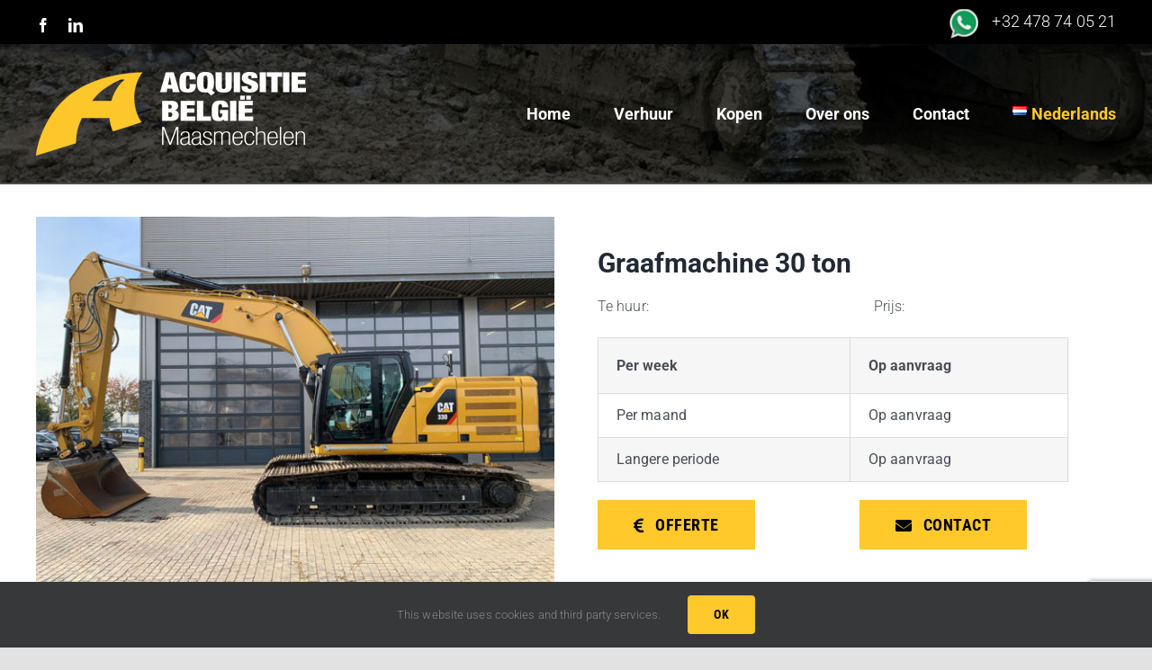

--- FILE ---
content_type: text/html; charset=UTF-8
request_url: https://acquisitierental.com/portfolio-items/rupsgraafmachine-28-32-ton-nl/
body_size: 18036
content:

<!DOCTYPE html>
<html class="avada-html-layout-wide avada-html-header-position-top avada-is-100-percent-template avada-header-color-not-opaque" lang="nl-NL" prefix="og: http://ogp.me/ns# fb: http://ogp.me/ns/fb#">
<head>
	<meta http-equiv="X-UA-Compatible" content="IE=edge" />
	<meta http-equiv="Content-Type" content="text/html; charset=utf-8"/>
	<meta name="viewport" content="width=device-width, initial-scale=1" />
	<meta name='robots' content='index, follow, max-image-preview:large, max-snippet:-1, max-video-preview:-1' />
<link rel="alternate" href="https://acquisitierental.com/portfolio-items/rupsgraafmachine-28-32-ton-nl/" hreflang="nl" />
<link rel="alternate" href="https://acquisitierental.com/de/portfolio-items/rupsgraafmachine-de-28-32-ton/" hreflang="de" />
<link rel="alternate" href="https://acquisitierental.com/fr/portfolio-items/pelles-sur-chenilles-30-ton/" hreflang="fr" />

		<!-- Meta Tag Manager -->
		<meta name="facebook-domain-verification" content="igjarme1ghv9800ufn00xk9avgef26" />
		<!-- / Meta Tag Manager -->

	<!-- This site is optimized with the Yoast SEO plugin v26.7 - https://yoast.com/wordpress/plugins/seo/ -->
	<title>Graafmachine 30 ton huren? - Acquisitie Rental - Verhuur</title>
	<meta name="description" content="Graafmachine 30 ton beschikbaar voor korte of lange termijn verhuur! Acquisitie België is een bekende in de wereld van grondverzetmachines." />
	<link rel="canonical" href="https://acquisitierental.com/portfolio-items/rupsgraafmachine-28-32-ton-nl/" />
	<meta property="og:locale" content="nl_NL" />
	<meta property="og:locale:alternate" content="de_DE" />
	<meta property="og:locale:alternate" content="fr_FR" />
	<meta property="og:type" content="article" />
	<meta property="og:title" content="Graafmachine 30 ton huren? - Acquisitie Rental - Verhuur" />
	<meta property="og:description" content="Graafmachine 30 ton beschikbaar voor korte of lange termijn verhuur! Acquisitie België is een bekende in de wereld van grondverzetmachines." />
	<meta property="og:url" content="https://acquisitierental.com/portfolio-items/rupsgraafmachine-28-32-ton-nl/" />
	<meta property="og:site_name" content="Acquisitie Rental" />
	<meta property="article:modified_time" content="2021-07-15T08:38:19+00:00" />
	<meta property="og:image" content="https://acquisitierental.com/wp-content/uploads/2020/05/CAT-330.jpg" />
	<meta property="og:image:width" content="1134" />
	<meta property="og:image:height" content="850" />
	<meta property="og:image:type" content="image/jpeg" />
	<meta name="twitter:card" content="summary_large_image" />
	<meta name="twitter:label1" content="Geschatte leestijd" />
	<meta name="twitter:data1" content="11 minuten" />
	<script type="application/ld+json" class="yoast-schema-graph">{"@context":"https://schema.org","@graph":[{"@type":"WebPage","@id":"https://acquisitierental.com/portfolio-items/rupsgraafmachine-28-32-ton-nl/","url":"https://acquisitierental.com/portfolio-items/rupsgraafmachine-28-32-ton-nl/","name":"Graafmachine 30 ton huren? - Acquisitie Rental - Verhuur","isPartOf":{"@id":"https://acquisitierental.com/#website"},"primaryImageOfPage":{"@id":"https://acquisitierental.com/portfolio-items/rupsgraafmachine-28-32-ton-nl/#primaryimage"},"image":{"@id":"https://acquisitierental.com/portfolio-items/rupsgraafmachine-28-32-ton-nl/#primaryimage"},"thumbnailUrl":"https://acquisitierental.com/wp-content/uploads/2020/05/CAT-330.jpg","datePublished":"2020-05-27T07:18:38+00:00","dateModified":"2021-07-15T08:38:19+00:00","description":"Graafmachine 30 ton beschikbaar voor korte of lange termijn verhuur! Acquisitie België is een bekende in de wereld van grondverzetmachines.","breadcrumb":{"@id":"https://acquisitierental.com/portfolio-items/rupsgraafmachine-28-32-ton-nl/#breadcrumb"},"inLanguage":"nl-NL","potentialAction":[{"@type":"ReadAction","target":["https://acquisitierental.com/portfolio-items/rupsgraafmachine-28-32-ton-nl/"]}]},{"@type":"ImageObject","inLanguage":"nl-NL","@id":"https://acquisitierental.com/portfolio-items/rupsgraafmachine-28-32-ton-nl/#primaryimage","url":"https://acquisitierental.com/wp-content/uploads/2020/05/CAT-330.jpg","contentUrl":"https://acquisitierental.com/wp-content/uploads/2020/05/CAT-330.jpg","width":1134,"height":850},{"@type":"BreadcrumbList","@id":"https://acquisitierental.com/portfolio-items/rupsgraafmachine-28-32-ton-nl/#breadcrumb","itemListElement":[{"@type":"ListItem","position":1,"name":"Home","item":"https://acquisitierental.com/"},{"@type":"ListItem","position":2,"name":"Portfolio","item":"https://acquisitierental.com/portfolio-items/"},{"@type":"ListItem","position":3,"name":"Graafmachine 30 ton"}]},{"@type":"WebSite","@id":"https://acquisitierental.com/#website","url":"https://acquisitierental.com/","name":"Acquisitie Rental","description":"Provider of Caterpillar earth-moving heavy equipment","potentialAction":[{"@type":"SearchAction","target":{"@type":"EntryPoint","urlTemplate":"https://acquisitierental.com/?s={search_term_string}"},"query-input":{"@type":"PropertyValueSpecification","valueRequired":true,"valueName":"search_term_string"}}],"inLanguage":"nl-NL"}]}</script>
	<!-- / Yoast SEO plugin. -->


<link rel="alternate" type="application/rss+xml" title="Acquisitie Rental &raquo; feed" href="https://acquisitierental.com/feed/" />
<link rel="alternate" type="application/rss+xml" title="Acquisitie Rental &raquo; reacties feed" href="https://acquisitierental.com/comments/feed/" />
								<link rel="icon" href="https://acquisitierental.com/wp-content/uploads/2020/04/favicon32.png" type="image/png" />
		
					<!-- Apple Touch Icon -->
						<link rel="apple-touch-icon" sizes="180x180" href="https://acquisitierental.com/wp-content/uploads/2020/04/favicon114.png" type="image/png">
		
					<!-- Android Icon -->
						<link rel="icon" sizes="192x192" href="https://acquisitierental.com/wp-content/uploads/2020/04/favicon57.png" type="image/png">
		
					<!-- MS Edge Icon -->
						<meta name="msapplication-TileImage" content="https://acquisitierental.com/wp-content/uploads/2020/04/favicon144.png" type="image/png">
				<link rel="alternate" type="application/rss+xml" title="Acquisitie Rental &raquo; Graafmachine 30 ton reacties feed" href="https://acquisitierental.com/portfolio-items/rupsgraafmachine-28-32-ton-nl/feed/" />
<link rel="alternate" title="oEmbed (JSON)" type="application/json+oembed" href="https://acquisitierental.com/wp-json/oembed/1.0/embed?url=https%3A%2F%2Facquisitierental.com%2Fportfolio-items%2Frupsgraafmachine-28-32-ton-nl%2F&#038;lang=nl" />
<link rel="alternate" title="oEmbed (XML)" type="text/xml+oembed" href="https://acquisitierental.com/wp-json/oembed/1.0/embed?url=https%3A%2F%2Facquisitierental.com%2Fportfolio-items%2Frupsgraafmachine-28-32-ton-nl%2F&#038;format=xml&#038;lang=nl" />
					<meta name="description" content="Graafmachine 30 ton
Te huur:                                                             Prijs:






Per week
Op aanvraag




Per maand
Op aanvraag


Langere periode"/>
				
		<meta property="og:locale" content="nl_NL"/>
		<meta property="og:type" content="article"/>
		<meta property="og:site_name" content="Acquisitie Rental"/>
		<meta property="og:title" content="Graafmachine 30 ton huren? - Acquisitie Rental - Verhuur"/>
				<meta property="og:description" content="Graafmachine 30 ton
Te huur:                                                             Prijs:






Per week
Op aanvraag




Per maand
Op aanvraag


Langere periode"/>
				<meta property="og:url" content="https://acquisitierental.com/portfolio-items/rupsgraafmachine-28-32-ton-nl/"/>
													<meta property="article:modified_time" content="2021-07-15T08:38:19+00:00"/>
											<meta property="og:image" content="https://acquisitierental.com/wp-content/uploads/2020/05/CAT-330.jpg"/>
		<meta property="og:image:width" content="1134"/>
		<meta property="og:image:height" content="850"/>
		<meta property="og:image:type" content="image/jpeg"/>
				<style id='wp-img-auto-sizes-contain-inline-css' type='text/css'>
img:is([sizes=auto i],[sizes^="auto," i]){contain-intrinsic-size:3000px 1500px}
/*# sourceURL=wp-img-auto-sizes-contain-inline-css */
</style>
<style id='wp-emoji-styles-inline-css' type='text/css'>

	img.wp-smiley, img.emoji {
		display: inline !important;
		border: none !important;
		box-shadow: none !important;
		height: 1em !important;
		width: 1em !important;
		margin: 0 0.07em !important;
		vertical-align: -0.1em !important;
		background: none !important;
		padding: 0 !important;
	}
/*# sourceURL=wp-emoji-styles-inline-css */
</style>
<style id='wp-block-library-inline-css' type='text/css'>
:root{--wp-block-synced-color:#7a00df;--wp-block-synced-color--rgb:122,0,223;--wp-bound-block-color:var(--wp-block-synced-color);--wp-editor-canvas-background:#ddd;--wp-admin-theme-color:#007cba;--wp-admin-theme-color--rgb:0,124,186;--wp-admin-theme-color-darker-10:#006ba1;--wp-admin-theme-color-darker-10--rgb:0,107,160.5;--wp-admin-theme-color-darker-20:#005a87;--wp-admin-theme-color-darker-20--rgb:0,90,135;--wp-admin-border-width-focus:2px}@media (min-resolution:192dpi){:root{--wp-admin-border-width-focus:1.5px}}.wp-element-button{cursor:pointer}:root .has-very-light-gray-background-color{background-color:#eee}:root .has-very-dark-gray-background-color{background-color:#313131}:root .has-very-light-gray-color{color:#eee}:root .has-very-dark-gray-color{color:#313131}:root .has-vivid-green-cyan-to-vivid-cyan-blue-gradient-background{background:linear-gradient(135deg,#00d084,#0693e3)}:root .has-purple-crush-gradient-background{background:linear-gradient(135deg,#34e2e4,#4721fb 50%,#ab1dfe)}:root .has-hazy-dawn-gradient-background{background:linear-gradient(135deg,#faaca8,#dad0ec)}:root .has-subdued-olive-gradient-background{background:linear-gradient(135deg,#fafae1,#67a671)}:root .has-atomic-cream-gradient-background{background:linear-gradient(135deg,#fdd79a,#004a59)}:root .has-nightshade-gradient-background{background:linear-gradient(135deg,#330968,#31cdcf)}:root .has-midnight-gradient-background{background:linear-gradient(135deg,#020381,#2874fc)}:root{--wp--preset--font-size--normal:16px;--wp--preset--font-size--huge:42px}.has-regular-font-size{font-size:1em}.has-larger-font-size{font-size:2.625em}.has-normal-font-size{font-size:var(--wp--preset--font-size--normal)}.has-huge-font-size{font-size:var(--wp--preset--font-size--huge)}.has-text-align-center{text-align:center}.has-text-align-left{text-align:left}.has-text-align-right{text-align:right}.has-fit-text{white-space:nowrap!important}#end-resizable-editor-section{display:none}.aligncenter{clear:both}.items-justified-left{justify-content:flex-start}.items-justified-center{justify-content:center}.items-justified-right{justify-content:flex-end}.items-justified-space-between{justify-content:space-between}.screen-reader-text{border:0;clip-path:inset(50%);height:1px;margin:-1px;overflow:hidden;padding:0;position:absolute;width:1px;word-wrap:normal!important}.screen-reader-text:focus{background-color:#ddd;clip-path:none;color:#444;display:block;font-size:1em;height:auto;left:5px;line-height:normal;padding:15px 23px 14px;text-decoration:none;top:5px;width:auto;z-index:100000}html :where(.has-border-color){border-style:solid}html :where([style*=border-top-color]){border-top-style:solid}html :where([style*=border-right-color]){border-right-style:solid}html :where([style*=border-bottom-color]){border-bottom-style:solid}html :where([style*=border-left-color]){border-left-style:solid}html :where([style*=border-width]){border-style:solid}html :where([style*=border-top-width]){border-top-style:solid}html :where([style*=border-right-width]){border-right-style:solid}html :where([style*=border-bottom-width]){border-bottom-style:solid}html :where([style*=border-left-width]){border-left-style:solid}html :where(img[class*=wp-image-]){height:auto;max-width:100%}:where(figure){margin:0 0 1em}html :where(.is-position-sticky){--wp-admin--admin-bar--position-offset:var(--wp-admin--admin-bar--height,0px)}@media screen and (max-width:600px){html :where(.is-position-sticky){--wp-admin--admin-bar--position-offset:0px}}

/*# sourceURL=wp-block-library-inline-css */
</style><style id='global-styles-inline-css' type='text/css'>
:root{--wp--preset--aspect-ratio--square: 1;--wp--preset--aspect-ratio--4-3: 4/3;--wp--preset--aspect-ratio--3-4: 3/4;--wp--preset--aspect-ratio--3-2: 3/2;--wp--preset--aspect-ratio--2-3: 2/3;--wp--preset--aspect-ratio--16-9: 16/9;--wp--preset--aspect-ratio--9-16: 9/16;--wp--preset--color--black: #000000;--wp--preset--color--cyan-bluish-gray: #abb8c3;--wp--preset--color--white: #ffffff;--wp--preset--color--pale-pink: #f78da7;--wp--preset--color--vivid-red: #cf2e2e;--wp--preset--color--luminous-vivid-orange: #ff6900;--wp--preset--color--luminous-vivid-amber: #fcb900;--wp--preset--color--light-green-cyan: #7bdcb5;--wp--preset--color--vivid-green-cyan: #00d084;--wp--preset--color--pale-cyan-blue: #8ed1fc;--wp--preset--color--vivid-cyan-blue: #0693e3;--wp--preset--color--vivid-purple: #9b51e0;--wp--preset--color--awb-color-1: rgba(255,255,255,1);--wp--preset--color--awb-color-2: rgba(249,249,251,1);--wp--preset--color--awb-color-3: rgba(242,243,245,1);--wp--preset--color--awb-color-4: rgba(226,226,226,1);--wp--preset--color--awb-color-5: rgba(255,200,43,1);--wp--preset--color--awb-color-6: rgba(74,78,87,1);--wp--preset--color--awb-color-7: rgba(33,41,52,1);--wp--preset--color--awb-color-8: rgba(0,0,0,1);--wp--preset--color--awb-color-custom-10: rgba(101,188,123,1);--wp--preset--color--awb-color-custom-11: rgba(51,51,51,1);--wp--preset--color--awb-color-custom-12: rgba(242,243,245,0.7);--wp--preset--color--awb-color-custom-13: rgba(158,160,164,1);--wp--preset--color--awb-color-custom-14: rgba(255,255,255,0.8);--wp--preset--color--awb-color-custom-15: rgba(242,243,245,0.8);--wp--preset--color--awb-color-custom-16: rgba(29,36,45,1);--wp--preset--color--awb-color-custom-17: rgba(38,48,62,1);--wp--preset--gradient--vivid-cyan-blue-to-vivid-purple: linear-gradient(135deg,rgb(6,147,227) 0%,rgb(155,81,224) 100%);--wp--preset--gradient--light-green-cyan-to-vivid-green-cyan: linear-gradient(135deg,rgb(122,220,180) 0%,rgb(0,208,130) 100%);--wp--preset--gradient--luminous-vivid-amber-to-luminous-vivid-orange: linear-gradient(135deg,rgb(252,185,0) 0%,rgb(255,105,0) 100%);--wp--preset--gradient--luminous-vivid-orange-to-vivid-red: linear-gradient(135deg,rgb(255,105,0) 0%,rgb(207,46,46) 100%);--wp--preset--gradient--very-light-gray-to-cyan-bluish-gray: linear-gradient(135deg,rgb(238,238,238) 0%,rgb(169,184,195) 100%);--wp--preset--gradient--cool-to-warm-spectrum: linear-gradient(135deg,rgb(74,234,220) 0%,rgb(151,120,209) 20%,rgb(207,42,186) 40%,rgb(238,44,130) 60%,rgb(251,105,98) 80%,rgb(254,248,76) 100%);--wp--preset--gradient--blush-light-purple: linear-gradient(135deg,rgb(255,206,236) 0%,rgb(152,150,240) 100%);--wp--preset--gradient--blush-bordeaux: linear-gradient(135deg,rgb(254,205,165) 0%,rgb(254,45,45) 50%,rgb(107,0,62) 100%);--wp--preset--gradient--luminous-dusk: linear-gradient(135deg,rgb(255,203,112) 0%,rgb(199,81,192) 50%,rgb(65,88,208) 100%);--wp--preset--gradient--pale-ocean: linear-gradient(135deg,rgb(255,245,203) 0%,rgb(182,227,212) 50%,rgb(51,167,181) 100%);--wp--preset--gradient--electric-grass: linear-gradient(135deg,rgb(202,248,128) 0%,rgb(113,206,126) 100%);--wp--preset--gradient--midnight: linear-gradient(135deg,rgb(2,3,129) 0%,rgb(40,116,252) 100%);--wp--preset--font-size--small: 12px;--wp--preset--font-size--medium: 20px;--wp--preset--font-size--large: 24px;--wp--preset--font-size--x-large: 42px;--wp--preset--font-size--normal: 16px;--wp--preset--font-size--xlarge: 32px;--wp--preset--font-size--huge: 48px;--wp--preset--spacing--20: 0.44rem;--wp--preset--spacing--30: 0.67rem;--wp--preset--spacing--40: 1rem;--wp--preset--spacing--50: 1.5rem;--wp--preset--spacing--60: 2.25rem;--wp--preset--spacing--70: 3.38rem;--wp--preset--spacing--80: 5.06rem;--wp--preset--shadow--natural: 6px 6px 9px rgba(0, 0, 0, 0.2);--wp--preset--shadow--deep: 12px 12px 50px rgba(0, 0, 0, 0.4);--wp--preset--shadow--sharp: 6px 6px 0px rgba(0, 0, 0, 0.2);--wp--preset--shadow--outlined: 6px 6px 0px -3px rgb(255, 255, 255), 6px 6px rgb(0, 0, 0);--wp--preset--shadow--crisp: 6px 6px 0px rgb(0, 0, 0);}:where(.is-layout-flex){gap: 0.5em;}:where(.is-layout-grid){gap: 0.5em;}body .is-layout-flex{display: flex;}.is-layout-flex{flex-wrap: wrap;align-items: center;}.is-layout-flex > :is(*, div){margin: 0;}body .is-layout-grid{display: grid;}.is-layout-grid > :is(*, div){margin: 0;}:where(.wp-block-columns.is-layout-flex){gap: 2em;}:where(.wp-block-columns.is-layout-grid){gap: 2em;}:where(.wp-block-post-template.is-layout-flex){gap: 1.25em;}:where(.wp-block-post-template.is-layout-grid){gap: 1.25em;}.has-black-color{color: var(--wp--preset--color--black) !important;}.has-cyan-bluish-gray-color{color: var(--wp--preset--color--cyan-bluish-gray) !important;}.has-white-color{color: var(--wp--preset--color--white) !important;}.has-pale-pink-color{color: var(--wp--preset--color--pale-pink) !important;}.has-vivid-red-color{color: var(--wp--preset--color--vivid-red) !important;}.has-luminous-vivid-orange-color{color: var(--wp--preset--color--luminous-vivid-orange) !important;}.has-luminous-vivid-amber-color{color: var(--wp--preset--color--luminous-vivid-amber) !important;}.has-light-green-cyan-color{color: var(--wp--preset--color--light-green-cyan) !important;}.has-vivid-green-cyan-color{color: var(--wp--preset--color--vivid-green-cyan) !important;}.has-pale-cyan-blue-color{color: var(--wp--preset--color--pale-cyan-blue) !important;}.has-vivid-cyan-blue-color{color: var(--wp--preset--color--vivid-cyan-blue) !important;}.has-vivid-purple-color{color: var(--wp--preset--color--vivid-purple) !important;}.has-black-background-color{background-color: var(--wp--preset--color--black) !important;}.has-cyan-bluish-gray-background-color{background-color: var(--wp--preset--color--cyan-bluish-gray) !important;}.has-white-background-color{background-color: var(--wp--preset--color--white) !important;}.has-pale-pink-background-color{background-color: var(--wp--preset--color--pale-pink) !important;}.has-vivid-red-background-color{background-color: var(--wp--preset--color--vivid-red) !important;}.has-luminous-vivid-orange-background-color{background-color: var(--wp--preset--color--luminous-vivid-orange) !important;}.has-luminous-vivid-amber-background-color{background-color: var(--wp--preset--color--luminous-vivid-amber) !important;}.has-light-green-cyan-background-color{background-color: var(--wp--preset--color--light-green-cyan) !important;}.has-vivid-green-cyan-background-color{background-color: var(--wp--preset--color--vivid-green-cyan) !important;}.has-pale-cyan-blue-background-color{background-color: var(--wp--preset--color--pale-cyan-blue) !important;}.has-vivid-cyan-blue-background-color{background-color: var(--wp--preset--color--vivid-cyan-blue) !important;}.has-vivid-purple-background-color{background-color: var(--wp--preset--color--vivid-purple) !important;}.has-black-border-color{border-color: var(--wp--preset--color--black) !important;}.has-cyan-bluish-gray-border-color{border-color: var(--wp--preset--color--cyan-bluish-gray) !important;}.has-white-border-color{border-color: var(--wp--preset--color--white) !important;}.has-pale-pink-border-color{border-color: var(--wp--preset--color--pale-pink) !important;}.has-vivid-red-border-color{border-color: var(--wp--preset--color--vivid-red) !important;}.has-luminous-vivid-orange-border-color{border-color: var(--wp--preset--color--luminous-vivid-orange) !important;}.has-luminous-vivid-amber-border-color{border-color: var(--wp--preset--color--luminous-vivid-amber) !important;}.has-light-green-cyan-border-color{border-color: var(--wp--preset--color--light-green-cyan) !important;}.has-vivid-green-cyan-border-color{border-color: var(--wp--preset--color--vivid-green-cyan) !important;}.has-pale-cyan-blue-border-color{border-color: var(--wp--preset--color--pale-cyan-blue) !important;}.has-vivid-cyan-blue-border-color{border-color: var(--wp--preset--color--vivid-cyan-blue) !important;}.has-vivid-purple-border-color{border-color: var(--wp--preset--color--vivid-purple) !important;}.has-vivid-cyan-blue-to-vivid-purple-gradient-background{background: var(--wp--preset--gradient--vivid-cyan-blue-to-vivid-purple) !important;}.has-light-green-cyan-to-vivid-green-cyan-gradient-background{background: var(--wp--preset--gradient--light-green-cyan-to-vivid-green-cyan) !important;}.has-luminous-vivid-amber-to-luminous-vivid-orange-gradient-background{background: var(--wp--preset--gradient--luminous-vivid-amber-to-luminous-vivid-orange) !important;}.has-luminous-vivid-orange-to-vivid-red-gradient-background{background: var(--wp--preset--gradient--luminous-vivid-orange-to-vivid-red) !important;}.has-very-light-gray-to-cyan-bluish-gray-gradient-background{background: var(--wp--preset--gradient--very-light-gray-to-cyan-bluish-gray) !important;}.has-cool-to-warm-spectrum-gradient-background{background: var(--wp--preset--gradient--cool-to-warm-spectrum) !important;}.has-blush-light-purple-gradient-background{background: var(--wp--preset--gradient--blush-light-purple) !important;}.has-blush-bordeaux-gradient-background{background: var(--wp--preset--gradient--blush-bordeaux) !important;}.has-luminous-dusk-gradient-background{background: var(--wp--preset--gradient--luminous-dusk) !important;}.has-pale-ocean-gradient-background{background: var(--wp--preset--gradient--pale-ocean) !important;}.has-electric-grass-gradient-background{background: var(--wp--preset--gradient--electric-grass) !important;}.has-midnight-gradient-background{background: var(--wp--preset--gradient--midnight) !important;}.has-small-font-size{font-size: var(--wp--preset--font-size--small) !important;}.has-medium-font-size{font-size: var(--wp--preset--font-size--medium) !important;}.has-large-font-size{font-size: var(--wp--preset--font-size--large) !important;}.has-x-large-font-size{font-size: var(--wp--preset--font-size--x-large) !important;}
/*# sourceURL=global-styles-inline-css */
</style>

<style id='classic-theme-styles-inline-css' type='text/css'>
/*! This file is auto-generated */
.wp-block-button__link{color:#fff;background-color:#32373c;border-radius:9999px;box-shadow:none;text-decoration:none;padding:calc(.667em + 2px) calc(1.333em + 2px);font-size:1.125em}.wp-block-file__button{background:#32373c;color:#fff;text-decoration:none}
/*# sourceURL=/wp-includes/css/classic-themes.min.css */
</style>
<link rel='stylesheet' id='dashicons-css' href='https://acquisitierental.com/wp-includes/css/dashicons.min.css?ver=b284bdfbe4e7e08f01f3cd482f55892d' type='text/css' media='all' />
<link rel='stylesheet' id='admin-bar-css' href='https://acquisitierental.com/wp-includes/css/admin-bar.min.css?ver=b284bdfbe4e7e08f01f3cd482f55892d' type='text/css' media='all' />
<style id='admin-bar-inline-css' type='text/css'>

    /* Hide CanvasJS credits for P404 charts specifically */
    #p404RedirectChart .canvasjs-chart-credit {
        display: none !important;
    }
    
    #p404RedirectChart canvas {
        border-radius: 6px;
    }

    .p404-redirect-adminbar-weekly-title {
        font-weight: bold;
        font-size: 14px;
        color: #fff;
        margin-bottom: 6px;
    }

    #wpadminbar #wp-admin-bar-p404_free_top_button .ab-icon:before {
        content: "\f103";
        color: #dc3545;
        top: 3px;
    }
    
    #wp-admin-bar-p404_free_top_button .ab-item {
        min-width: 80px !important;
        padding: 0px !important;
    }
    
    /* Ensure proper positioning and z-index for P404 dropdown */
    .p404-redirect-adminbar-dropdown-wrap { 
        min-width: 0; 
        padding: 0;
        position: static !important;
    }
    
    #wpadminbar #wp-admin-bar-p404_free_top_button_dropdown {
        position: static !important;
    }
    
    #wpadminbar #wp-admin-bar-p404_free_top_button_dropdown .ab-item {
        padding: 0 !important;
        margin: 0 !important;
    }
    
    .p404-redirect-dropdown-container {
        min-width: 340px;
        padding: 18px 18px 12px 18px;
        background: #23282d !important;
        color: #fff;
        border-radius: 12px;
        box-shadow: 0 8px 32px rgba(0,0,0,0.25);
        margin-top: 10px;
        position: relative !important;
        z-index: 999999 !important;
        display: block !important;
        border: 1px solid #444;
    }
    
    /* Ensure P404 dropdown appears on hover */
    #wpadminbar #wp-admin-bar-p404_free_top_button .p404-redirect-dropdown-container { 
        display: none !important;
    }
    
    #wpadminbar #wp-admin-bar-p404_free_top_button:hover .p404-redirect-dropdown-container { 
        display: block !important;
    }
    
    #wpadminbar #wp-admin-bar-p404_free_top_button:hover #wp-admin-bar-p404_free_top_button_dropdown .p404-redirect-dropdown-container {
        display: block !important;
    }
    
    .p404-redirect-card {
        background: #2c3338;
        border-radius: 8px;
        padding: 18px 18px 12px 18px;
        box-shadow: 0 2px 8px rgba(0,0,0,0.07);
        display: flex;
        flex-direction: column;
        align-items: flex-start;
        border: 1px solid #444;
    }
    
    .p404-redirect-btn {
        display: inline-block;
        background: #dc3545;
        color: #fff !important;
        font-weight: bold;
        padding: 5px 22px;
        border-radius: 8px;
        text-decoration: none;
        font-size: 17px;
        transition: background 0.2s, box-shadow 0.2s;
        margin-top: 8px;
        box-shadow: 0 2px 8px rgba(220,53,69,0.15);
        text-align: center;
        line-height: 1.6;
    }
    
    .p404-redirect-btn:hover {
        background: #c82333;
        color: #fff !important;
        box-shadow: 0 4px 16px rgba(220,53,69,0.25);
    }
    
    /* Prevent conflicts with other admin bar dropdowns */
    #wpadminbar .ab-top-menu > li:hover > .ab-item,
    #wpadminbar .ab-top-menu > li.hover > .ab-item {
        z-index: auto;
    }
    
    #wpadminbar #wp-admin-bar-p404_free_top_button:hover > .ab-item {
        z-index: 999998 !important;
    }
    
/*# sourceURL=admin-bar-inline-css */
</style>
<link rel='stylesheet' id='contact-form-7-css' href='https://acquisitierental.com/wp-content/plugins/contact-form-7/includes/css/styles.css?ver=6.1.4' type='text/css' media='all' />
<link rel='stylesheet' id='child-style-css' href='https://acquisitierental.com/wp-content/themes/Avada-Child-Theme/style.css?ver=1.2' type='text/css' media='all' />
<link rel='stylesheet' id='fusion-dynamic-css-css' href='https://acquisitierental.com/wp-content/uploads/fusion-styles/835373e6400bdf638e78b4f843400e84.min.css?ver=3.14.2' type='text/css' media='all' />
<!--n2css--><!--n2js--><script type="text/javascript" src="https://acquisitierental.com/wp-includes/js/jquery/jquery.min.js?ver=3.7.1" id="jquery-core-js"></script>
<link rel="https://api.w.org/" href="https://acquisitierental.com/wp-json/" /><link rel="alternate" title="JSON" type="application/json" href="https://acquisitierental.com/wp-json/wp/v2/avada_portfolio/564" /><link rel="EditURI" type="application/rsd+xml" title="RSD" href="https://acquisitierental.com/xmlrpc.php?rsd" />
<style type="text/css" id="css-fb-visibility">@media screen and (max-width: 640px){.fusion-no-small-visibility{display:none !important;}body .sm-text-align-center{text-align:center !important;}body .sm-text-align-left{text-align:left !important;}body .sm-text-align-right{text-align:right !important;}body .sm-text-align-justify{text-align:justify !important;}body .sm-flex-align-center{justify-content:center !important;}body .sm-flex-align-flex-start{justify-content:flex-start !important;}body .sm-flex-align-flex-end{justify-content:flex-end !important;}body .sm-mx-auto{margin-left:auto !important;margin-right:auto !important;}body .sm-ml-auto{margin-left:auto !important;}body .sm-mr-auto{margin-right:auto !important;}body .fusion-absolute-position-small{position:absolute;width:100%;}.awb-sticky.awb-sticky-small{ position: sticky; top: var(--awb-sticky-offset,0); }}@media screen and (min-width: 641px) and (max-width: 1024px){.fusion-no-medium-visibility{display:none !important;}body .md-text-align-center{text-align:center !important;}body .md-text-align-left{text-align:left !important;}body .md-text-align-right{text-align:right !important;}body .md-text-align-justify{text-align:justify !important;}body .md-flex-align-center{justify-content:center !important;}body .md-flex-align-flex-start{justify-content:flex-start !important;}body .md-flex-align-flex-end{justify-content:flex-end !important;}body .md-mx-auto{margin-left:auto !important;margin-right:auto !important;}body .md-ml-auto{margin-left:auto !important;}body .md-mr-auto{margin-right:auto !important;}body .fusion-absolute-position-medium{position:absolute;width:100%;}.awb-sticky.awb-sticky-medium{ position: sticky; top: var(--awb-sticky-offset,0); }}@media screen and (min-width: 1025px){.fusion-no-large-visibility{display:none !important;}body .lg-text-align-center{text-align:center !important;}body .lg-text-align-left{text-align:left !important;}body .lg-text-align-right{text-align:right !important;}body .lg-text-align-justify{text-align:justify !important;}body .lg-flex-align-center{justify-content:center !important;}body .lg-flex-align-flex-start{justify-content:flex-start !important;}body .lg-flex-align-flex-end{justify-content:flex-end !important;}body .lg-mx-auto{margin-left:auto !important;margin-right:auto !important;}body .lg-ml-auto{margin-left:auto !important;}body .lg-mr-auto{margin-right:auto !important;}body .fusion-absolute-position-large{position:absolute;width:100%;}.awb-sticky.awb-sticky-large{ position: sticky; top: var(--awb-sticky-offset,0); }}</style><style type="text/css">.recentcomments a{display:inline !important;padding:0 !important;margin:0 !important;}</style>		<script type="text/javascript">
			var doc = document.documentElement;
			doc.setAttribute( 'data-useragent', navigator.userAgent );
		</script>
		<!-- Global site tag (gtag.js) - Google Analytics -->
<script async src="https://www.googletagmanager.com/gtag/js?id=UA-170812468-1"></script>
<script>
  window.dataLayer = window.dataLayer || [];
  function gtag(){dataLayer.push(arguments);}
  gtag('js', new Date());

  gtag('config', 'UA-170812468-1');
  gtag('config', 'AW-481231350'); 
</script>
	<link rel='stylesheet' id='yikes-inc-easy-mailchimp-public-styles-css' href='https://acquisitierental.com/wp-content/plugins/yikes-inc-easy-mailchimp-extender/public/css/yikes-inc-easy-mailchimp-extender-public.min.css?ver=b284bdfbe4e7e08f01f3cd482f55892d' type='text/css' media='all' />
</head>

<body data-rsssl=1 class="wp-singular avada_portfolio-template-default single single-avada_portfolio postid-564 single-format-standard wp-theme-Avada wp-child-theme-Avada-Child-Theme fusion-image-hovers fusion-pagination-sizing fusion-button_type-flat fusion-button_span-no fusion-button_gradient-linear avada-image-rollover-circle-yes avada-image-rollover-yes avada-image-rollover-direction-left dont-animate fusion-body ltr fusion-sticky-header no-tablet-sticky-header no-mobile-sticky-header no-mobile-slidingbar no-mobile-totop fusion-disable-outline fusion-sub-menu-fade mobile-logo-pos-left layout-wide-mode avada-has-boxed-modal-shadow- layout-scroll-offset-full avada-has-zero-margin-offset-top fusion-top-header menu-text-align-center mobile-menu-design-classic fusion-show-pagination-text fusion-header-layout-v3 avada-responsive avada-footer-fx-none avada-menu-highlight-style-textcolor fusion-search-form-clean fusion-main-menu-search-overlay fusion-avatar-circle avada-dropdown-styles avada-blog-layout-large avada-blog-archive-layout-large avada-header-shadow-no avada-menu-icon-position-left avada-has-megamenu-shadow avada-has-breadcrumb-mobile-hidden avada-has-titlebar-hide avada-header-border-color-full-transparent avada-has-pagination-width_height avada-flyout-menu-direction-fade avada-ec-views-v1" data-awb-post-id="564">
		<a class="skip-link screen-reader-text" href="#content">Ga naar inhoud</a>

	<div id="boxed-wrapper">
		
		<div id="wrapper" class="fusion-wrapper">
			<div id="home" style="position:relative;top:-1px;"></div>
							
					
			<header class="fusion-header-wrapper">
				<div class="fusion-header-v3 fusion-logo-alignment fusion-logo-left fusion-sticky-menu- fusion-sticky-logo-1 fusion-mobile-logo-1  fusion-mobile-menu-design-classic">
					
<div class="fusion-secondary-header">
	<div class="fusion-row">
					<div class="fusion-alignleft">
				<div class="fusion-social-links-header"><div class="fusion-social-networks"><div class="fusion-social-networks-wrapper"><a  class="fusion-social-network-icon fusion-tooltip fusion-facebook awb-icon-facebook" style data-placement="bottom" data-title="Facebook" data-toggle="tooltip" title="Facebook" href="https://www.facebook.com/Acquisitie-Belgi%C3%AB-160649407280656/" target="_blank" rel="noreferrer"><span class="screen-reader-text">Facebook</span></a><a  class="fusion-social-network-icon fusion-tooltip fusion-linkedin awb-icon-linkedin" style data-placement="bottom" data-title="LinkedIn" data-toggle="tooltip" title="LinkedIn" href="https://www.linkedin.com/company/acquisitie-belgi%C3%AB/" target="_blank" rel="noopener noreferrer"><span class="screen-reader-text">LinkedIn</span></a></div></div></div>			</div>
							<div class="fusion-alignright">
				<div class="fusion-contact-info"><span class="fusion-contact-info-phone-number">+32 478 74 05 21 <a href="https://api.whatsapp.com/send?phone=32478740521" target="blank"><img class="alignleft wp-image-151 size-full" src="https://acquisitierental.com/wp-content/uploads/2020/04/WhatsApp-header.png" alt="" width="32" height="35" /></a></span></div>			</div>
			</div>
</div>
<div class="fusion-header-sticky-height"></div>
<div class="fusion-header">
	<div class="fusion-row">
					<div class="fusion-logo" data-margin-top="31px" data-margin-bottom="31px" data-margin-left="0px" data-margin-right="0px">
			<a class="fusion-logo-link"  href="/" >

						<!-- standard logo -->
			<img src="https://acquisitierental.com/wp-content/uploads/2020/04/logo-acquisitie-belgie-b1.png" srcset="https://acquisitierental.com/wp-content/uploads/2020/04/logo-acquisitie-belgie-b1.png 1x, https://acquisitierental.com/wp-content/uploads/2020/04/logo-acquisitie-belgie-b2.png 2x" width="300" height="93" style="max-height:93px;height:auto;" alt="Acquisitie Rental Logo" data-retina_logo_url="https://acquisitierental.com/wp-content/uploads/2020/04/logo-acquisitie-belgie-b2.png" class="fusion-standard-logo" />

											<!-- mobile logo -->
				<img src="https://acquisitierental.com/wp-content/uploads/2020/04/logo-acquisitie-belgie-a1.png" srcset="https://acquisitierental.com/wp-content/uploads/2020/04/logo-acquisitie-belgie-a1.png 1x, https://acquisitierental.com/wp-content/uploads/2020/04/logo-acquisitie-belgie-a2.png 2x" width="300" height="93" style="max-height:93px;height:auto;" alt="Acquisitie Rental Logo" data-retina_logo_url="https://acquisitierental.com/wp-content/uploads/2020/04/logo-acquisitie-belgie-a2.png" class="fusion-mobile-logo" />
			
											<!-- sticky header logo -->
				<img src="https://acquisitierental.com/wp-content/uploads/2020/04/logo-acquisitie-belgie-b1.png" srcset="https://acquisitierental.com/wp-content/uploads/2020/04/logo-acquisitie-belgie-b1.png 1x, https://acquisitierental.com/wp-content/uploads/2020/04/logo-acquisitie-belgie-b2.png 2x" width="300" height="93" style="max-height:93px;height:auto;" alt="Acquisitie Rental Logo" data-retina_logo_url="https://acquisitierental.com/wp-content/uploads/2020/04/logo-acquisitie-belgie-b2.png" class="fusion-sticky-logo" />
					</a>
		</div>		<nav class="fusion-main-menu" aria-label="Main Menu"><div class="fusion-overlay-search">		<form role="search" class="searchform fusion-search-form  fusion-search-form-clean" method="get" action="https://acquisitierental.com/">
			<div class="fusion-search-form-content">

				
				<div class="fusion-search-field search-field">
					<label><span class="screen-reader-text">Zoeken naar:</span>
													<input type="search" value="" name="s" class="s" placeholder="Zoeken..." required aria-required="true" aria-label="Zoeken..."/>
											</label>
				</div>
				<div class="fusion-search-button search-button">
					<input type="submit" class="fusion-search-submit searchsubmit" aria-label="Zoeken" value="&#xf002;" />
									</div>

				
			</div>


			
		</form>
		<div class="fusion-search-spacer"></div><a href="#" role="button" aria-label="Close Search" class="fusion-close-search"></a></div><ul id="menu-topmenu-nl" class="fusion-menu"><li  id="menu-item-438"  class="menu-item menu-item-type-post_type menu-item-object-page menu-item-home menu-item-438"  data-item-id="438"><a  href="https://acquisitierental.com/" class="fusion-textcolor-highlight"><span class="menu-text">Home</span></a></li><li  id="menu-item-461"  class="menu-item menu-item-type-post_type menu-item-object-page menu-item-has-children menu-item-461 fusion-dropdown-menu"  data-item-id="461"><a  href="https://acquisitierental.com/verhuur/" class="fusion-textcolor-highlight"><span class="menu-text">Verhuur</span></a><ul class="sub-menu"><li  id="menu-item-463"  class="menu-item menu-item-type-post_type menu-item-object-page menu-item-463 fusion-dropdown-submenu" ><a  href="https://acquisitierental.com/verhuur/wielgraafmachines/" class="fusion-textcolor-highlight"><span>Wielgraafmachines</span></a></li><li  id="menu-item-465"  class="menu-item menu-item-type-post_type menu-item-object-page menu-item-465 fusion-dropdown-submenu" ><a  href="https://acquisitierental.com/verhuur/rupsgraafmachines/" class="fusion-textcolor-highlight"><span>Rupsgraafmachines</span></a></li><li  id="menu-item-462"  class="menu-item menu-item-type-post_type menu-item-object-page menu-item-462 fusion-dropdown-submenu" ><a  href="https://acquisitierental.com/verhuur/wielladers/" class="fusion-textcolor-highlight"><span>Wielladers</span></a></li><li  id="menu-item-467"  class="menu-item menu-item-type-post_type menu-item-object-page menu-item-467 fusion-dropdown-submenu" ><a  href="https://acquisitierental.com/verhuur/dumpers/" class="fusion-textcolor-highlight"><span>Dumpers</span></a></li><li  id="menu-item-651"  class="menu-item menu-item-type-post_type menu-item-object-page menu-item-651 fusion-dropdown-submenu" ><a  href="https://acquisitierental.com/verhuur/bulldozers/" class="fusion-textcolor-highlight"><span>Bulldozers</span></a></li><li  id="menu-item-650"  class="menu-item menu-item-type-post_type menu-item-object-page menu-item-650 fusion-dropdown-submenu" ><a  href="https://acquisitierental.com/verhuur/motorgraders/" class="fusion-textcolor-highlight"><span>Motorgraders</span></a></li><li  id="menu-item-649"  class="menu-item menu-item-type-post_type menu-item-object-page menu-item-649 fusion-dropdown-submenu" ><a  href="https://acquisitierental.com/verhuur/diversen/" class="fusion-textcolor-highlight"><span>Diversen</span></a></li></ul></li><li  id="menu-item-484"  class="menu-item menu-item-type-custom menu-item-object-custom menu-item-484"  data-item-id="484"><a  target="_blank" rel="noopener noreferrer" href="https://www.acquisitiebelgie.com/" class="fusion-textcolor-highlight"><span class="menu-text">Kopen</span></a></li><li  id="menu-item-483"  class="menu-item menu-item-type-post_type menu-item-object-page menu-item-483"  data-item-id="483"><a  href="https://acquisitierental.com/over-ons/" class="fusion-textcolor-highlight"><span class="menu-text">Over ons</span></a></li><li  id="menu-item-477"  class="menu-item menu-item-type-post_type menu-item-object-page menu-item-has-children menu-item-477 fusion-dropdown-menu"  data-item-id="477"><a  href="https://acquisitierental.com/contact-2/" class="fusion-textcolor-highlight"><span class="menu-text">Contact</span></a><ul class="sub-menu"><li  id="menu-item-488"  class="menu-item menu-item-type-post_type menu-item-object-page menu-item-488 fusion-dropdown-submenu" ><a  href="https://acquisitierental.com/offerte/" class="fusion-textcolor-highlight"><span>Offerte aanvragen</span></a></li></ul></li><li  id="menu-item-480"  class="pll-parent-menu-item menu-item menu-item-type-custom menu-item-object-custom current-menu-parent menu-item-has-children menu-item-480 fusion-dropdown-menu"  data-classes="pll-parent-menu-item" data-item-id="480"><a  href="#pll_switcher" class="fusion-textcolor-highlight"><span class="menu-text"><img src="[data-uri]" alt="" width="16" height="11" style="width: 16px; height: 11px;" /><span style="margin-left:0.3em;">Nederlands</span></span></a><ul class="sub-menu"><li  id="menu-item-480-nl"  class="lang-item lang-item-14 lang-item-nl current-lang lang-item-first menu-item menu-item-type-custom menu-item-object-custom menu-item-480-nl fusion-dropdown-submenu"  data-classes="lang-item"><a  href="https://acquisitierental.com/portfolio-items/rupsgraafmachine-28-32-ton-nl/" class="fusion-textcolor-highlight" hreflang="nl-NL" lang="nl-NL"><span><img src="[data-uri]" alt="" width="16" height="11" style="width: 16px; height: 11px;" /><span style="margin-left:0.3em;">Nederlands</span></span></a></li><li  id="menu-item-480-de"  class="lang-item lang-item-23 lang-item-de menu-item menu-item-type-custom menu-item-object-custom menu-item-480-de fusion-dropdown-submenu"  data-classes="lang-item"><a  href="https://acquisitierental.com/de/portfolio-items/rupsgraafmachine-de-28-32-ton/" class="fusion-textcolor-highlight" hreflang="de-DE" lang="de-DE"><span><img src="[data-uri]" alt="" width="16" height="11" style="width: 16px; height: 11px;" /><span style="margin-left:0.3em;">Deutsch</span></span></a></li><li  id="menu-item-480-fr"  class="lang-item lang-item-18 lang-item-fr menu-item menu-item-type-custom menu-item-object-custom menu-item-480-fr fusion-dropdown-submenu"  data-classes="lang-item"><a  href="https://acquisitierental.com/fr/portfolio-items/pelles-sur-chenilles-30-ton/" class="fusion-textcolor-highlight" hreflang="fr-FR" lang="fr-FR"><span><img src="[data-uri]" alt="" width="16" height="11" style="width: 16px; height: 11px;" /><span style="margin-left:0.3em;">Français</span></span></a></li></ul></li></ul></nav>
<nav class="fusion-mobile-nav-holder fusion-mobile-menu-text-align-left" aria-label="Main Menu Mobile"></nav>

					</div>
</div>
				</div>
				<div class="fusion-clearfix"></div>
			</header>
								
							<div id="sliders-container" class="fusion-slider-visibility">
					</div>
				
					
							
			
						<main id="main" class="clearfix width-100">
				<div class="fusion-row" style="max-width:100%;">
<div id="content" class="portfolio-full" style="width: 100%;">
	
	
					<article id="post-564" class="post-564 avada_portfolio type-avada_portfolio status-publish format-standard has-post-thumbnail hentry portfolio_category-rupsgraafmachines-nl">

				
						<div class="project-content">
				<span class="entry-title rich-snippet-hidden">Graafmachine 30 ton</span><span class="vcard rich-snippet-hidden"><span class="fn"><a href="https://acquisitierental.com/author/ronald/" title="Berichten van Beheerder-2" rel="author">Beheerder-2</a></span></span><span class="updated rich-snippet-hidden">2021-07-15T08:38:19+00:00</span>				<div class="project-description post-content" style=" width:100%;">
											<h3 style="display:none;">Project omschrijving</h3>										<div class="fusion-fullwidth fullwidth-box fusion-builder-row-1 fusion-flex-container fusion-parallax-none nonhundred-percent-fullwidth non-hundred-percent-height-scrolling fusion-no-small-visibility fusion-no-medium-visibility lazyload" style="--awb-border-radius-top-left:0px;--awb-border-radius-top-right:0px;--awb-border-radius-bottom-right:0px;--awb-border-radius-bottom-left:0px;--awb-margin-top:-32px;--awb-background-size:cover;--awb-flex-wrap:wrap;" data-bg="https://acquisitierental.com/wp-content/uploads/2020/06/topbanner.jpg" ><div class="fusion-builder-row fusion-row fusion-flex-align-items-stretch fusion-flex-content-wrap" style="max-width:calc( 1200px + 0px );margin-left: calc(-0px / 2 );margin-right: calc(-0px / 2 );"><div class="fusion-layout-column fusion_builder_column fusion-builder-column-0 fusion_builder_column_1_1 1_1 fusion-flex-column" style="--awb-bg-size:cover;--awb-width-large:100%;--awb-margin-top-large:0px;--awb-spacing-right-large:0px;--awb-margin-bottom-large:20px;--awb-spacing-left-large:0px;--awb-width-medium:100%;--awb-spacing-right-medium:0px;--awb-spacing-left-medium:0px;--awb-width-small:100%;--awb-spacing-right-small:0px;--awb-spacing-left-small:0px;"><div class="fusion-column-wrapper fusion-column-has-shadow fusion-flex-justify-content-flex-start fusion-content-layout-column"><div class="fusion-separator fusion-full-width-sep" style="align-self: center;margin-left: auto;margin-right: auto;margin-top:155px;width:100%;"></div></div></div></div></div><div class="fusion-fullwidth fullwidth-box fusion-builder-row-2 fusion-flex-container nonhundred-percent-fullwidth non-hundred-percent-height-scrolling" style="--awb-border-radius-top-left:0px;--awb-border-radius-top-right:0px;--awb-border-radius-bottom-right:0px;--awb-border-radius-bottom-left:0px;--awb-flex-wrap:wrap;" ><div class="fusion-builder-row fusion-row fusion-flex-align-items-stretch fusion-flex-content-wrap" style="max-width:1248px;margin-left: calc(-4% / 2 );margin-right: calc(-4% / 2 );"><div class="fusion-layout-column fusion_builder_column fusion-builder-column-1 fusion_builder_column_1_2 1_2 fusion-flex-column" style="--awb-padding-top:30px;--awb-bg-size:cover;--awb-width-large:50%;--awb-margin-top-large:0px;--awb-spacing-right-large:3.84%;--awb-margin-bottom-large:20px;--awb-spacing-left-large:3.84%;--awb-width-medium:100%;--awb-spacing-right-medium:1.92%;--awb-spacing-left-medium:1.92%;--awb-width-small:100%;--awb-spacing-right-small:1.92%;--awb-spacing-left-small:1.92%;"><div class="fusion-column-wrapper fusion-column-has-shadow fusion-flex-justify-content-flex-start fusion-content-layout-column"><div class="fusion-image-carousel fusion-image-carousel-auto fusion-image-carousel-1"><div class="awb-carousel awb-swiper awb-swiper-carousel awb-carousel--carousel awb-swiper-dots-position-bottom" data-layout="carousel" data-autoplay="yes" data-autoplayspeed="2500" data-autoplaypause="no" data-columns="1" data-columnsmedium="1" data-columnssmall="1" data-itemmargin="13" data-itemwidth="180" data-touchscroll="no" data-freemode="no" data-imagesize="auto" data-scrollitems="0" data-centeredslides="no" data-rotationangle="50" data-depth="100" data-speed="500" data-shadow="no" data-pagination="bullets" style="--awb-columns:1;"><div class="swiper-wrapper awb-image-carousel-wrapper fusion-flex-align-items-center"><div class="swiper-slide"><div class="fusion-carousel-item-wrapper"><div class="fusion-image-wrapper hover-type-none"><img fetchpriority="high" decoding="async" width="1134" height="850" src="https://acquisitierental.com/wp-content/uploads/2020/05/CAT-330.jpg" class="attachment-full size-full lazyload" alt="" srcset="data:image/svg+xml,%3Csvg%20xmlns%3D%27http%3A%2F%2Fwww.w3.org%2F2000%2Fsvg%27%20width%3D%271134%27%20height%3D%27850%27%20viewBox%3D%270%200%201134%20850%27%3E%3Crect%20width%3D%271134%27%20height%3D%27850%27%20fill-opacity%3D%220%22%2F%3E%3C%2Fsvg%3E" data-orig-src="https://acquisitierental.com/wp-content/uploads/2020/05/CAT-330.jpg" data-srcset="https://acquisitierental.com/wp-content/uploads/2020/05/CAT-330-200x150.jpg 200w, https://acquisitierental.com/wp-content/uploads/2020/05/CAT-330-300x225.jpg 300w, https://acquisitierental.com/wp-content/uploads/2020/05/CAT-330-400x300.jpg 400w, https://acquisitierental.com/wp-content/uploads/2020/05/CAT-330-600x450.jpg 600w, https://acquisitierental.com/wp-content/uploads/2020/05/CAT-330-768x576.jpg 768w, https://acquisitierental.com/wp-content/uploads/2020/05/CAT-330-800x600.jpg 800w, https://acquisitierental.com/wp-content/uploads/2020/05/CAT-330-1024x768.jpg 1024w, https://acquisitierental.com/wp-content/uploads/2020/05/CAT-330.jpg 1134w" data-sizes="auto" /></div></div></div></div><div class="awb-swiper-button awb-swiper-button-prev"><i class="awb-icon-angle-left" aria-hidden="true"></i></div><div class="awb-swiper-button awb-swiper-button-next"><i class="awb-icon-angle-right" aria-hidden="true"></i></div></div></div></div></div><div class="fusion-layout-column fusion_builder_column fusion-builder-column-2 fusion_builder_column_1_2 1_2 fusion-flex-column" style="--awb-padding-top:70px;--awb-bg-size:cover;--awb-width-large:50%;--awb-margin-top-large:0px;--awb-spacing-right-large:3.84%;--awb-margin-bottom-large:20px;--awb-spacing-left-large:3.84%;--awb-width-medium:100%;--awb-spacing-right-medium:1.92%;--awb-spacing-left-medium:1.92%;--awb-width-small:100%;--awb-spacing-right-small:1.92%;--awb-spacing-left-small:1.92%;"><div class="fusion-column-wrapper fusion-column-has-shadow fusion-flex-justify-content-flex-start fusion-content-layout-column"><div class="fusion-text fusion-text-1"><h2>Graafmachine 30 ton</h2>
<p>Te huur:                                                             Prijs:</p>
</p>
<div class="table-1">
<table style="height: 54px;" width="523">
<thead>
<tr>
<th align="left">Per week</th>
<th align="left">Op aanvraag</th>
</tr>
</thead>
<tbody>
<tr>
<td align="left"><strong>Per maand</strong></td>
<td align="left"><strong>Op aanvraag</strong></td>
</tr>
<tr>
<td align="left"><strong>Langere periode</strong></td>
<td align="left"><strong>Op aanvraag</strong></td>
</tr>
</tbody>
</table>
</div>
<p>
</div><div class="fusion-builder-row fusion-builder-row-inner fusion-row fusion-flex-align-items-stretch fusion-flex-content-wrap" style="width:104% !important;max-width:104% !important;margin-left: calc(-4% / 2 );margin-right: calc(-4% / 2 );"><div class="fusion-layout-column fusion_builder_column_inner fusion-builder-nested-column-0 fusion_builder_column_inner_1_2 1_2 fusion-flex-column" style="--awb-bg-size:cover;--awb-width-large:50%;--awb-margin-top-large:0px;--awb-spacing-right-large:2.5px;--awb-margin-bottom-large:20px;--awb-spacing-left-large:3.84%;--awb-width-medium:100%;--awb-spacing-right-medium:1.92%;--awb-spacing-left-medium:1.92%;--awb-width-small:100%;--awb-spacing-right-small:1.92%;--awb-spacing-left-small:1.92%;"><div class="fusion-column-wrapper fusion-column-has-shadow fusion-flex-justify-content-flex-start fusion-content-layout-column"><div style="text-align:left;"><a class="fusion-button button-flat button-xlarge button-default fusion-button-default button-1 fusion-button-default-span " style="--button-border-radius-top-left:0;--button-border-radius-top-right:0;--button-border-radius-bottom-right:0;--button-border-radius-bottom-left:0;" target="_self" href="/offerte"><i class="fa-euro-sign fas awb-button__icon awb-button__icon--default button-icon-left" aria-hidden="true"></i><span class="fusion-button-text awb-button__text awb-button__text--default">Offerte </span></a></div></div></div><div class="fusion-layout-column fusion_builder_column_inner fusion-builder-nested-column-1 fusion_builder_column_inner_1_2 1_2 fusion-flex-column" style="--awb-bg-size:cover;--awb-width-large:50%;--awb-margin-top-large:0px;--awb-spacing-right-large:3.84%;--awb-margin-bottom-large:20px;--awb-spacing-left-large:2.5px;--awb-width-medium:100%;--awb-spacing-right-medium:1.92%;--awb-spacing-left-medium:1.92%;--awb-width-small:100%;--awb-spacing-right-small:1.92%;--awb-spacing-left-small:1.92%;"><div class="fusion-column-wrapper fusion-column-has-shadow fusion-flex-justify-content-flex-start fusion-content-layout-column"><div style="text-align:left;"><a class="fusion-button button-flat button-xlarge button-default fusion-button-default button-2 fusion-button-default-span " style="--button-border-radius-top-left:0;--button-border-radius-top-right:0;--button-border-radius-bottom-right:0;--button-border-radius-bottom-left:0;" target="_self" href="/contact-2"><i class="fa-envelope fas awb-button__icon awb-button__icon--default button-icon-left" aria-hidden="true"></i><span class="fusion-button-text awb-button__text awb-button__text--default">Contact </span></a></div></div></div></div></div></div></div></div><div class="fusion-fullwidth fullwidth-box fusion-builder-row-3 fusion-flex-container nonhundred-percent-fullwidth non-hundred-percent-height-scrolling" style="--awb-border-radius-top-left:0px;--awb-border-radius-top-right:0px;--awb-border-radius-bottom-right:0px;--awb-border-radius-bottom-left:0px;--awb-padding-top:30px;--awb-padding-right:30px;--awb-padding-bottom:10px;--awb-margin-bottom:0px;--awb-background-color:#f2f2f2;--awb-flex-wrap:wrap;" ><div class="fusion-builder-row fusion-row fusion-flex-align-items-flex-start fusion-flex-content-wrap" style="max-width:1248px;margin-left: calc(-4% / 2 );margin-right: calc(-4% / 2 );"><div class="fusion-layout-column fusion_builder_column fusion-builder-column-3 fusion_builder_column_1_2 1_2 fusion-flex-column" style="--awb-bg-size:cover;--awb-width-large:50%;--awb-margin-top-large:0px;--awb-spacing-right-large:3.84%;--awb-margin-bottom-large:20px;--awb-spacing-left-large:3.84%;--awb-width-medium:100%;--awb-spacing-right-medium:1.92%;--awb-spacing-left-medium:1.92%;--awb-width-small:100%;--awb-spacing-right-small:1.92%;--awb-spacing-left-small:1.92%;"><div class="fusion-column-wrapper fusion-column-has-shadow fusion-flex-justify-content-flex-start fusion-content-layout-column">
<div class="table-1">
<table style="height: 202px;" width="557">
<tbody>
<tr>
<td align="left"><strong>Merk</strong></td>
<td align="left">Caterpillar</td>
</tr>
<tr>
<td align="left"><strong>Gewicht</strong></td>
<td align="left">30200kg</td>
</tr>
<tr>
<td align="left"><strong>Motor</strong></td>
<td align="left">Diesel</td>
</tr>
<tr>
<td align="left"><strong>Afmetingen</strong></td>
<td align="left">10.39m x 3.49m x 3.37m</td>
</tr>
<tr>
<td align="left"><strong>Graafdiepte</strong></td>
<td align="left">7.25m</td>
</tr>
<tr>
<td align="left"><strong>Breedte rupsen</strong></td>
<td align="left">600-900mm</td>
</tr>
</tbody>
</table>
</div>
</div></div><div class="fusion-layout-column fusion_builder_column fusion-builder-column-4 fusion_builder_column_1_2 1_2 fusion-flex-column" style="--awb-padding-top:20px;--awb-padding-left:20px;--awb-bg-size:cover;--awb-width-large:50%;--awb-margin-top-large:0px;--awb-spacing-right-large:3.84%;--awb-margin-bottom-large:20px;--awb-spacing-left-large:3.84%;--awb-width-medium:100%;--awb-spacing-right-medium:1.92%;--awb-spacing-left-medium:1.92%;--awb-width-small:100%;--awb-spacing-right-small:1.92%;--awb-spacing-left-small:1.92%;"><div class="fusion-column-wrapper fusion-column-has-shadow fusion-flex-justify-content-flex-start fusion-content-layout-column"><div class="fusion-text fusion-text-2"></div></div></div></div></div>
									</div>

				</div>

<div class="portfolio-sep"></div>
			<section class="related-posts single-related-posts">
					<div class="fusion-title fusion-title-size-two sep-" style="">
					<h2 class="title-heading-left" style="">
						Gerelateerde projecten					</h2>
					<span class="awb-title-spacer"></span>
					<div class="title-sep-container">
						<div class="title-sep sep-"></div>
					</div>
				</div>
				
	
	
	
					<div class="awb-carousel awb-swiper awb-swiper-carousel" data-imagesize="auto" data-metacontent="no" data-autoplay="yes" data-touchscroll="no" data-columns="3" data-itemmargin="30px" data-itemwidth="180" data-scrollitems="">
		<div class="swiper-wrapper">
																		<div class="swiper-slide">
					<div class="fusion-carousel-item-wrapper">
						<div  class="fusion-image-wrapper" aria-haspopup="true">
				<img width="504" height="378" src="https://acquisitierental.com/wp-content/uploads/2020/11/CAT-323NG-2.jpg" class="attachment-full size-full lazyload wp-post-image" alt="" decoding="async" srcset="data:image/svg+xml,%3Csvg%20xmlns%3D%27http%3A%2F%2Fwww.w3.org%2F2000%2Fsvg%27%20width%3D%27504%27%20height%3D%27378%27%20viewBox%3D%270%200%20504%20378%27%3E%3Crect%20width%3D%27504%27%20height%3D%27378%27%20fill-opacity%3D%220%22%2F%3E%3C%2Fsvg%3E" data-orig-src="https://acquisitierental.com/wp-content/uploads/2020/11/CAT-323NG-2.jpg" data-srcset="https://acquisitierental.com/wp-content/uploads/2020/11/CAT-323NG-2-200x150.jpg 200w, https://acquisitierental.com/wp-content/uploads/2020/11/CAT-323NG-2-400x300.jpg 400w, https://acquisitierental.com/wp-content/uploads/2020/11/CAT-323NG-2.jpg 504w" data-sizes="auto" /><div class="fusion-rollover">
	<div class="fusion-rollover-content">

				
		
												<h4 class="fusion-rollover-title">
					<a class="fusion-rollover-title-link" href="https://acquisitierental.com/portfolio-items/graafmachine-24-ton-2/">
						Graafmachine 24 ton					</a>
				</h4>
			
								
		
						<a class="fusion-link-wrapper" href="https://acquisitierental.com/portfolio-items/graafmachine-24-ton-2/" aria-label="Graafmachine 24 ton"></a>
	</div>
</div>
</div>
											</div><!-- fusion-carousel-item-wrapper -->
				</div>
															<div class="swiper-slide">
					<div class="fusion-carousel-item-wrapper">
						<div  class="fusion-image-wrapper" aria-haspopup="true">
				<img width="508" height="381" src="https://acquisitierental.com/wp-content/uploads/2020/11/CAT-316F-2.jpg" class="attachment-full size-full lazyload wp-post-image" alt="" decoding="async" srcset="data:image/svg+xml,%3Csvg%20xmlns%3D%27http%3A%2F%2Fwww.w3.org%2F2000%2Fsvg%27%20width%3D%27508%27%20height%3D%27381%27%20viewBox%3D%270%200%20508%20381%27%3E%3Crect%20width%3D%27508%27%20height%3D%27381%27%20fill-opacity%3D%220%22%2F%3E%3C%2Fsvg%3E" data-orig-src="https://acquisitierental.com/wp-content/uploads/2020/11/CAT-316F-2.jpg" data-srcset="https://acquisitierental.com/wp-content/uploads/2020/11/CAT-316F-2-200x150.jpg 200w, https://acquisitierental.com/wp-content/uploads/2020/11/CAT-316F-2-400x300.jpg 400w, https://acquisitierental.com/wp-content/uploads/2020/11/CAT-316F-2.jpg 508w" data-sizes="auto" /><div class="fusion-rollover">
	<div class="fusion-rollover-content">

				
		
												<h4 class="fusion-rollover-title">
					<a class="fusion-rollover-title-link" href="https://acquisitierental.com/portfolio-items/graafmachine-16-ton/">
						Graafmachine 17 ton					</a>
				</h4>
			
								
		
						<a class="fusion-link-wrapper" href="https://acquisitierental.com/portfolio-items/graafmachine-16-ton/" aria-label="Graafmachine 17 ton"></a>
	</div>
</div>
</div>
											</div><!-- fusion-carousel-item-wrapper -->
				</div>
															<div class="swiper-slide">
					<div class="fusion-carousel-item-wrapper">
						<div  class="fusion-image-wrapper" aria-haspopup="true">
				<img width="1134" height="850" src="https://acquisitierental.com/wp-content/uploads/2020/11/CAT-326NG.jpg" class="attachment-full size-full lazyload wp-post-image" alt="" decoding="async" srcset="data:image/svg+xml,%3Csvg%20xmlns%3D%27http%3A%2F%2Fwww.w3.org%2F2000%2Fsvg%27%20width%3D%271134%27%20height%3D%27850%27%20viewBox%3D%270%200%201134%20850%27%3E%3Crect%20width%3D%271134%27%20height%3D%27850%27%20fill-opacity%3D%220%22%2F%3E%3C%2Fsvg%3E" data-orig-src="https://acquisitierental.com/wp-content/uploads/2020/11/CAT-326NG.jpg" data-srcset="https://acquisitierental.com/wp-content/uploads/2020/11/CAT-326NG-200x150.jpg 200w, https://acquisitierental.com/wp-content/uploads/2020/11/CAT-326NG-400x300.jpg 400w, https://acquisitierental.com/wp-content/uploads/2020/11/CAT-326NG-600x450.jpg 600w, https://acquisitierental.com/wp-content/uploads/2020/11/CAT-326NG-800x600.jpg 800w, https://acquisitierental.com/wp-content/uploads/2020/11/CAT-326NG.jpg 1134w" data-sizes="auto" /><div class="fusion-rollover">
	<div class="fusion-rollover-content">

				
		
												<h4 class="fusion-rollover-title">
					<a class="fusion-rollover-title-link" href="https://acquisitierental.com/portfolio-items/graafmachine-26-ton/">
						Graafmachine 26 ton					</a>
				</h4>
			
								
		
						<a class="fusion-link-wrapper" href="https://acquisitierental.com/portfolio-items/graafmachine-26-ton/" aria-label="Graafmachine 26 ton"></a>
	</div>
</div>
</div>
											</div><!-- fusion-carousel-item-wrapper -->
				</div>
															<div class="swiper-slide">
					<div class="fusion-carousel-item-wrapper">
						<div  class="fusion-image-wrapper" aria-haspopup="true">
				<img width="1134" height="850" src="https://acquisitierental.com/wp-content/uploads/2020/10/CAT-340-UHD-1.jpg" class="attachment-full size-full lazyload wp-post-image" alt="" decoding="async" srcset="data:image/svg+xml,%3Csvg%20xmlns%3D%27http%3A%2F%2Fwww.w3.org%2F2000%2Fsvg%27%20width%3D%271134%27%20height%3D%27850%27%20viewBox%3D%270%200%201134%20850%27%3E%3Crect%20width%3D%271134%27%20height%3D%27850%27%20fill-opacity%3D%220%22%2F%3E%3C%2Fsvg%3E" data-orig-src="https://acquisitierental.com/wp-content/uploads/2020/10/CAT-340-UHD-1.jpg" data-srcset="https://acquisitierental.com/wp-content/uploads/2020/10/CAT-340-UHD-1-200x150.jpg 200w, https://acquisitierental.com/wp-content/uploads/2020/10/CAT-340-UHD-1-400x300.jpg 400w, https://acquisitierental.com/wp-content/uploads/2020/10/CAT-340-UHD-1-600x450.jpg 600w, https://acquisitierental.com/wp-content/uploads/2020/10/CAT-340-UHD-1-800x600.jpg 800w, https://acquisitierental.com/wp-content/uploads/2020/10/CAT-340-UHD-1.jpg 1134w" data-sizes="auto" /><div class="fusion-rollover">
	<div class="fusion-rollover-content">

				
		
												<h4 class="fusion-rollover-title">
					<a class="fusion-rollover-title-link" href="https://acquisitierental.com/portfolio-items/sloopgraafmachine-52-ton/">
						Sloopgraafmachine 52 ton					</a>
				</h4>
			
								
		
						<a class="fusion-link-wrapper" href="https://acquisitierental.com/portfolio-items/sloopgraafmachine-52-ton/" aria-label="Sloopgraafmachine 52 ton"></a>
	</div>
</div>
</div>
											</div><!-- fusion-carousel-item-wrapper -->
				</div>
															<div class="swiper-slide">
					<div class="fusion-carousel-item-wrapper">
						<div  class="fusion-image-wrapper" aria-haspopup="true">
				<img width="1134" height="850" src="https://acquisitierental.com/wp-content/uploads/2020/10/CAT-340-LRE.jpg" class="attachment-full size-full lazyload wp-post-image" alt="" decoding="async" srcset="data:image/svg+xml,%3Csvg%20xmlns%3D%27http%3A%2F%2Fwww.w3.org%2F2000%2Fsvg%27%20width%3D%271134%27%20height%3D%27850%27%20viewBox%3D%270%200%201134%20850%27%3E%3Crect%20width%3D%271134%27%20height%3D%27850%27%20fill-opacity%3D%220%22%2F%3E%3C%2Fsvg%3E" data-orig-src="https://acquisitierental.com/wp-content/uploads/2020/10/CAT-340-LRE.jpg" data-srcset="https://acquisitierental.com/wp-content/uploads/2020/10/CAT-340-LRE-200x150.jpg 200w, https://acquisitierental.com/wp-content/uploads/2020/10/CAT-340-LRE-400x300.jpg 400w, https://acquisitierental.com/wp-content/uploads/2020/10/CAT-340-LRE-600x450.jpg 600w, https://acquisitierental.com/wp-content/uploads/2020/10/CAT-340-LRE-800x600.jpg 800w, https://acquisitierental.com/wp-content/uploads/2020/10/CAT-340-LRE.jpg 1134w" data-sizes="auto" /><div class="fusion-rollover">
	<div class="fusion-rollover-content">

				
		
												<h4 class="fusion-rollover-title">
					<a class="fusion-rollover-title-link" href="https://acquisitierental.com/portfolio-items/longreach-42-ton-huren/">
						Long Reach 42 ton					</a>
				</h4>
			
								
		
						<a class="fusion-link-wrapper" href="https://acquisitierental.com/portfolio-items/longreach-42-ton-huren/" aria-label="Long Reach 42 ton"></a>
	</div>
</div>
</div>
											</div><!-- fusion-carousel-item-wrapper -->
				</div>
															<div class="swiper-slide">
					<div class="fusion-carousel-item-wrapper">
						<div  class="fusion-image-wrapper" aria-haspopup="true">
				<img width="1134" height="850" src="https://acquisitierental.com/wp-content/uploads/2020/10/CAT-330-LRE-3.jpg" class="attachment-full size-full lazyload wp-post-image" alt="" decoding="async" srcset="data:image/svg+xml,%3Csvg%20xmlns%3D%27http%3A%2F%2Fwww.w3.org%2F2000%2Fsvg%27%20width%3D%271134%27%20height%3D%27850%27%20viewBox%3D%270%200%201134%20850%27%3E%3Crect%20width%3D%271134%27%20height%3D%27850%27%20fill-opacity%3D%220%22%2F%3E%3C%2Fsvg%3E" data-orig-src="https://acquisitierental.com/wp-content/uploads/2020/10/CAT-330-LRE-3.jpg" data-srcset="https://acquisitierental.com/wp-content/uploads/2020/10/CAT-330-LRE-3-200x150.jpg 200w, https://acquisitierental.com/wp-content/uploads/2020/10/CAT-330-LRE-3-400x300.jpg 400w, https://acquisitierental.com/wp-content/uploads/2020/10/CAT-330-LRE-3-600x450.jpg 600w, https://acquisitierental.com/wp-content/uploads/2020/10/CAT-330-LRE-3-800x600.jpg 800w, https://acquisitierental.com/wp-content/uploads/2020/10/CAT-330-LRE-3.jpg 1134w" data-sizes="auto" /><div class="fusion-rollover">
	<div class="fusion-rollover-content">

				
		
												<h4 class="fusion-rollover-title">
					<a class="fusion-rollover-title-link" href="https://acquisitierental.com/portfolio-items/longreach-35-ton-huren/">
						Long Reach 35 ton					</a>
				</h4>
			
								
		
						<a class="fusion-link-wrapper" href="https://acquisitierental.com/portfolio-items/longreach-35-ton-huren/" aria-label="Long Reach 35 ton"></a>
	</div>
</div>
</div>
											</div><!-- fusion-carousel-item-wrapper -->
				</div>
															<div class="swiper-slide">
					<div class="fusion-carousel-item-wrapper">
						<div  class="fusion-image-wrapper" aria-haspopup="true">
				<img width="1280" height="960" src="https://acquisitierental.com/wp-content/uploads/2020/10/foto-352.jpg" class="attachment-full size-full lazyload wp-post-image" alt="" decoding="async" srcset="data:image/svg+xml,%3Csvg%20xmlns%3D%27http%3A%2F%2Fwww.w3.org%2F2000%2Fsvg%27%20width%3D%271280%27%20height%3D%27960%27%20viewBox%3D%270%200%201280%20960%27%3E%3Crect%20width%3D%271280%27%20height%3D%27960%27%20fill-opacity%3D%220%22%2F%3E%3C%2Fsvg%3E" data-orig-src="https://acquisitierental.com/wp-content/uploads/2020/10/foto-352.jpg" data-srcset="https://acquisitierental.com/wp-content/uploads/2020/10/foto-352-200x150.jpg 200w, https://acquisitierental.com/wp-content/uploads/2020/10/foto-352-400x300.jpg 400w, https://acquisitierental.com/wp-content/uploads/2020/10/foto-352-600x450.jpg 600w, https://acquisitierental.com/wp-content/uploads/2020/10/foto-352-800x600.jpg 800w, https://acquisitierental.com/wp-content/uploads/2020/10/foto-352-1200x900.jpg 1200w, https://acquisitierental.com/wp-content/uploads/2020/10/foto-352.jpg 1280w" data-sizes="auto" /><div class="fusion-rollover">
	<div class="fusion-rollover-content">

				
		
												<h4 class="fusion-rollover-title">
					<a class="fusion-rollover-title-link" href="https://acquisitierental.com/portfolio-items/rupsgraafmachine-50-ton/">
						Graafmachine 50 ton					</a>
				</h4>
			
								
		
						<a class="fusion-link-wrapper" href="https://acquisitierental.com/portfolio-items/rupsgraafmachine-50-ton/" aria-label="Graafmachine 50 ton"></a>
	</div>
</div>
</div>
											</div><!-- fusion-carousel-item-wrapper -->
				</div>
															<div class="swiper-slide">
					<div class="fusion-carousel-item-wrapper">
						<div  class="fusion-image-wrapper" aria-haspopup="true">
				<img width="1600" height="1200" src="https://acquisitierental.com/wp-content/uploads/2020/06/foto-CAT-336.jpg" class="attachment-full size-full lazyload wp-post-image" alt="" decoding="async" srcset="data:image/svg+xml,%3Csvg%20xmlns%3D%27http%3A%2F%2Fwww.w3.org%2F2000%2Fsvg%27%20width%3D%271600%27%20height%3D%271200%27%20viewBox%3D%270%200%201600%201200%27%3E%3Crect%20width%3D%271600%27%20height%3D%271200%27%20fill-opacity%3D%220%22%2F%3E%3C%2Fsvg%3E" data-orig-src="https://acquisitierental.com/wp-content/uploads/2020/06/foto-CAT-336.jpg" data-srcset="https://acquisitierental.com/wp-content/uploads/2020/06/foto-CAT-336-200x150.jpg 200w, https://acquisitierental.com/wp-content/uploads/2020/06/foto-CAT-336-400x300.jpg 400w, https://acquisitierental.com/wp-content/uploads/2020/06/foto-CAT-336-600x450.jpg 600w, https://acquisitierental.com/wp-content/uploads/2020/06/foto-CAT-336-800x600.jpg 800w, https://acquisitierental.com/wp-content/uploads/2020/06/foto-CAT-336-1200x900.jpg 1200w, https://acquisitierental.com/wp-content/uploads/2020/06/foto-CAT-336.jpg 1600w" data-sizes="auto" /><div class="fusion-rollover">
	<div class="fusion-rollover-content">

				
		
												<h4 class="fusion-rollover-title">
					<a class="fusion-rollover-title-link" href="https://acquisitierental.com/portfolio-items/rupsgraafmachine-36-ton/">
						Graafmachine 36 ton					</a>
				</h4>
			
								
		
						<a class="fusion-link-wrapper" href="https://acquisitierental.com/portfolio-items/rupsgraafmachine-36-ton/" aria-label="Graafmachine 36 ton"></a>
	</div>
</div>
</div>
											</div><!-- fusion-carousel-item-wrapper -->
				</div>
															<div class="swiper-slide">
					<div class="fusion-carousel-item-wrapper">
						<div  class="fusion-image-wrapper" aria-haspopup="true">
				<img width="506" height="380" src="https://acquisitierental.com/wp-content/uploads/2020/05/CAT-320NG-1.jpg" class="attachment-full size-full lazyload wp-post-image" alt="" decoding="async" srcset="data:image/svg+xml,%3Csvg%20xmlns%3D%27http%3A%2F%2Fwww.w3.org%2F2000%2Fsvg%27%20width%3D%27506%27%20height%3D%27380%27%20viewBox%3D%270%200%20506%20380%27%3E%3Crect%20width%3D%27506%27%20height%3D%27380%27%20fill-opacity%3D%220%22%2F%3E%3C%2Fsvg%3E" data-orig-src="https://acquisitierental.com/wp-content/uploads/2020/05/CAT-320NG-1.jpg" data-srcset="https://acquisitierental.com/wp-content/uploads/2020/05/CAT-320NG-1-200x150.jpg 200w, https://acquisitierental.com/wp-content/uploads/2020/05/CAT-320NG-1-400x300.jpg 400w, https://acquisitierental.com/wp-content/uploads/2020/05/CAT-320NG-1.jpg 506w" data-sizes="auto" /><div class="fusion-rollover">
	<div class="fusion-rollover-content">

				
		
												<h4 class="fusion-rollover-title">
					<a class="fusion-rollover-title-link" href="https://acquisitierental.com/portfolio-items/graafmachine-20-ton-nl/">
						Graafmachine 20 ton					</a>
				</h4>
			
								
		
						<a class="fusion-link-wrapper" href="https://acquisitierental.com/portfolio-items/graafmachine-20-ton-nl/" aria-label="Graafmachine 20 ton"></a>
	</div>
</div>
</div>
											</div><!-- fusion-carousel-item-wrapper -->
				</div>
					</div><!-- swiper-wrapper -->
				<div class="awb-swiper-button awb-swiper-button-prev"><i class="awb-icon-angle-left"></i></div><div class="awb-swiper-button awb-swiper-button-next"><i class="awb-icon-angle-right"></i></div>	</div><!-- fusion-carousel -->
</section><!-- related-posts -->


			</article>
</div>
						
					</div>  <!-- fusion-row -->
				</main>  <!-- #main -->
				
				
								
					
		<div class="fusion-footer">
					
	<footer class="fusion-footer-widget-area fusion-widget-area">
		<div class="fusion-row">
			<div class="fusion-columns fusion-columns-3 fusion-widget-area">
				
																									<div class="fusion-column col-lg-4 col-md-4 col-sm-4">
							<section id="text-2" class="fusion-footer-widget-column widget widget_text" style="border-style: solid;border-color:transparent;border-width:0px;">			<div class="textwidget"><p><img decoding="async" class="alignleft size-full wp-image-14" src="https://acquisitierental.com/wp-content/uploads/2020/04/logo-acquisitie-belgie-b1.png" alt="" width="300" height="93" srcset="https://acquisitierental.com/wp-content/uploads/2020/04/logo-acquisitie-belgie-b1-200x62.png 200w, https://acquisitierental.com/wp-content/uploads/2020/04/logo-acquisitie-belgie-b1.png 300w" sizes="(max-width: 300px) 100vw, 300px" /></p>
<p>&nbsp;</p>
<p>&nbsp;</p>
<p><strong> </strong></p>
<p><strong>Onze nieuwsbrief ontvangen?</strong><br />

	<section id="yikes-mailchimp-container-1" class="yikes-mailchimp-container yikes-mailchimp-container-1 ">
				<form id="nieuwsbrief-rental-nl-1" class="yikes-easy-mc-form yikes-easy-mc-form-1  " method="POST" data-attr-form-id="1">

													<label for="yikes-easy-mc-form-1-EMAIL"  class="EMAIL-label yikes-mailchimp-field-required ">

										<!-- dictate label visibility -->
										
										<!-- Description Above -->
										
										<input id="yikes-easy-mc-form-1-EMAIL"  name="EMAIL"  placeholder="Vul je mailadres in"  class="yikes-easy-mc-email field-no-label"  required="required" type="email"  value="">

										<!-- Description Below -->
										
									</label>
									
				<!-- Honeypot Trap -->
				<input type="hidden" name="yikes-mailchimp-honeypot" id="yikes-mailchimp-honeypot-1" value="">

				<!-- List ID -->
				<input type="hidden" name="yikes-mailchimp-associated-list-id" id="yikes-mailchimp-associated-list-id-1" value="6568d99373">

				<!-- The form that is being submitted! Used to display error/success messages above the correct form -->
				<input type="hidden" name="yikes-mailchimp-submitted-form" id="yikes-mailchimp-submitted-form-1" value="1">

				<!-- Submit Button -->
				<button type="submit" class="yikes-easy-mc-submit-button yikes-easy-mc-submit-button-1 btn btn-primary "> <span class="yikes-mailchimp-submit-button-span-text">Ja, ik meld mij aan!</span></button>				<!-- Nonce Security Check -->
				<input type="hidden" id="yikes_easy_mc_new_subscriber_1" name="yikes_easy_mc_new_subscriber" value="271c8de049">
				<input type="hidden" name="_wp_http_referer" value="/portfolio-items/rupsgraafmachine-28-32-ton-nl/" />
			</form>
			<!-- Mailchimp Form generated by Easy Forms for Mailchimp v6.9.0 (https://wordpress.org/plugins/yikes-inc-easy-mailchimp-extender/) -->

			</section>
	</p>
</div>
		<div style="clear:both;"></div></section>																					</div>
																										<div class="fusion-column col-lg-4 col-md-4 col-sm-4">
							<section id="text-8" class="fusion-footer-widget-column widget widget_text" style="border-style: solid;border-color:transparent;border-width:0px;"><h4 class="widget-title">Bezoekadres:</h4>			<div class="textwidget"><p>Industrieterrein Oude Bunders 1619<br />
Breitwaterstraat 27<br />
3630 Maasmechelen<br />
BELGIË</p>
</div>
		<div style="clear:both;"></div></section>																					</div>
																										<div class="fusion-column fusion-column-last col-lg-4 col-md-4 col-sm-4">
							<section id="text-4" class="fusion-footer-widget-column widget widget_text" style="border-style: solid;border-color:transparent;border-width:0px;"><h4 class="widget-title">Contact:</h4>			<div class="textwidget"><p><strong>Tel</strong>. +32 89 56 29 34<br />
<strong>Fax </strong>+32 89 56 29 35<br />
<strong>E-mail</strong> <a href="mailto:info@acquisitiebelgie.com">info@acquisitiebelgie.com</a></p>
<p><strong>BTW</strong> BE 0439.750.983<br />
<strong>RPR Tongeren</strong></p>
<p><strong>GPS : </strong>N 50 56.995, E 5 42.508</p>
</div>
		<div style="clear:both;"></div></section>																					</div>
																																				
				<div class="fusion-clearfix"></div>
			</div> <!-- fusion-columns -->
		</div> <!-- fusion-row -->
	</footer> <!-- fusion-footer-widget-area -->

	
	<footer id="footer" class="fusion-footer-copyright-area">
		<div class="fusion-row">
			<div class="fusion-copyright-content">

				<div class="fusion-copyright-notice"><div>© Copyright 2026 Acquisitie België Maasmechelen | <a href="https://www.acquisitierental.com/wp-content/uploads/2020/06/ACQUISITIE-BELGIE-algemene-voorwaarden-verhuur-def.pdf">Algemene voorwaarden</a>  |   <a href="https://www.acquisitierental.com/wp-content/uploads/2020/06/PRIVACY-POLICY-nieuw.pdf">Privacybeleid</a></div></div><div class="fusion-social-links-footer">
	<div class="fusion-social-networks"><div class="fusion-social-networks-wrapper"><a  class="fusion-social-network-icon fusion-tooltip fusion-facebook awb-icon-facebook" style data-placement="top" data-title="Facebook" data-toggle="tooltip" title="Facebook" href="https://www.facebook.com/Acquisitie-Belgi%C3%AB-160649407280656/" target="_blank" rel="noreferrer"><span class="screen-reader-text">Facebook</span></a><a  class="fusion-social-network-icon fusion-tooltip fusion-linkedin awb-icon-linkedin" style data-placement="top" data-title="LinkedIn" data-toggle="tooltip" title="LinkedIn" href="https://www.linkedin.com/company/acquisitie-belgi%C3%AB/" target="_blank" rel="noopener noreferrer"><span class="screen-reader-text">LinkedIn</span></a></div></div></div>

			</div> <!-- fusion-fusion-copyright-content -->
		</div> <!-- fusion-row -->
	</footer> <!-- #footer -->
		</div> <!-- fusion-footer -->

		
																</div> <!-- wrapper -->
		</div> <!-- #boxed-wrapper -->
				<a class="fusion-one-page-text-link fusion-page-load-link" tabindex="-1" href="#" aria-hidden="true">Page load link</a>

		<div class="avada-footer-scripts">
			<script type="speculationrules">
{"prefetch":[{"source":"document","where":{"and":[{"href_matches":"/*"},{"not":{"href_matches":["/wp-*.php","/wp-admin/*","/wp-content/uploads/*","/wp-content/*","/wp-content/plugins/*","/wp-content/themes/Avada-Child-Theme/*","/wp-content/themes/Avada/*","/*\\?(.+)"]}},{"not":{"selector_matches":"a[rel~=\"nofollow\"]"}},{"not":{"selector_matches":".no-prefetch, .no-prefetch a"}}]},"eagerness":"conservative"}]}
</script>
<div class="fusion-privacy-bar fusion-privacy-bar-bottom">
	<div class="fusion-privacy-bar-main">
		<span>This website uses cookies and third party services.					</span>
		<a href="#" class="fusion-privacy-bar-acceptance fusion-button fusion-button-default fusion-button-default-size fusion-button-span-no" data-alt-text="Update instellingen" data-orig-text="OK">
			OK		</a>
			</div>
	</div>
<script type="text/javascript" src="https://acquisitierental.com/wp-includes/js/dist/hooks.min.js?ver=dd5603f07f9220ed27f1" id="wp-hooks-js"></script>
<script type="text/javascript" src="https://acquisitierental.com/wp-includes/js/dist/i18n.min.js?ver=c26c3dc7bed366793375" id="wp-i18n-js"></script>
<script type="text/javascript" id="wp-i18n-js-after">
/* <![CDATA[ */
wp.i18n.setLocaleData( { 'text direction\u0004ltr': [ 'ltr' ] } );
//# sourceURL=wp-i18n-js-after
/* ]]> */
</script>
<script type="text/javascript" src="https://acquisitierental.com/wp-content/plugins/contact-form-7/includes/swv/js/index.js?ver=6.1.4" id="swv-js"></script>
<script type="text/javascript" id="contact-form-7-js-translations">
/* <![CDATA[ */
( function( domain, translations ) {
	var localeData = translations.locale_data[ domain ] || translations.locale_data.messages;
	localeData[""].domain = domain;
	wp.i18n.setLocaleData( localeData, domain );
} )( "contact-form-7", {"translation-revision-date":"2025-11-30 09:13:36+0000","generator":"GlotPress\/4.0.3","domain":"messages","locale_data":{"messages":{"":{"domain":"messages","plural-forms":"nplurals=2; plural=n != 1;","lang":"nl"},"This contact form is placed in the wrong place.":["Dit contactformulier staat op de verkeerde plek."],"Error:":["Fout:"]}},"comment":{"reference":"includes\/js\/index.js"}} );
//# sourceURL=contact-form-7-js-translations
/* ]]> */
</script>
<script type="text/javascript" id="contact-form-7-js-before">
/* <![CDATA[ */
var wpcf7 = {
    "api": {
        "root": "https:\/\/acquisitierental.com\/wp-json\/",
        "namespace": "contact-form-7\/v1"
    },
    "cached": 1
};
//# sourceURL=contact-form-7-js-before
/* ]]> */
</script>
<script type="text/javascript" src="https://acquisitierental.com/wp-content/plugins/contact-form-7/includes/js/index.js?ver=6.1.4" id="contact-form-7-js"></script>
<script type="text/javascript" id="pll_cookie_script-js-after">
/* <![CDATA[ */
(function() {
				var expirationDate = new Date();
				expirationDate.setTime( expirationDate.getTime() + 31536000 * 1000 );
				document.cookie = "pll_language=nl; expires=" + expirationDate.toUTCString() + "; path=/; secure; SameSite=Lax";
			}());

//# sourceURL=pll_cookie_script-js-after
/* ]]> */
</script>
<script type="text/javascript" src="https://acquisitierental.com/wp-includes/js/comment-reply.min.js?ver=b284bdfbe4e7e08f01f3cd482f55892d" id="comment-reply-js" async="async" data-wp-strategy="async" fetchpriority="low"></script>
<script type="text/javascript" src="https://www.google.com/recaptcha/api.js?render=6Lcv0CIaAAAAACPbJcvkMZAexqb-g104kIcDWBrD&amp;ver=3.0" id="google-recaptcha-js"></script>
<script type="text/javascript" src="https://acquisitierental.com/wp-includes/js/dist/vendor/wp-polyfill.min.js?ver=3.15.0" id="wp-polyfill-js"></script>
<script type="text/javascript" id="wpcf7-recaptcha-js-before">
/* <![CDATA[ */
var wpcf7_recaptcha = {
    "sitekey": "6Lcv0CIaAAAAACPbJcvkMZAexqb-g104kIcDWBrD",
    "actions": {
        "homepage": "homepage",
        "contactform": "contactform"
    }
};
//# sourceURL=wpcf7-recaptcha-js-before
/* ]]> */
</script>
<script type="text/javascript" src="https://acquisitierental.com/wp-content/plugins/contact-form-7/modules/recaptcha/index.js?ver=6.1.4" id="wpcf7-recaptcha-js"></script>
<script type="text/javascript" id="yikes-easy-mc-ajax-js-extra">
/* <![CDATA[ */
var yikes_mailchimp_ajax = {"ajax_url":"https://acquisitierental.com/wp-admin/admin-ajax.php","page_data":"564","interest_group_checkbox_error":"Dit veld is vereist.","preloader_url":"https://acquisitierental.com/wp-content/plugins/yikes-inc-easy-mailchimp-extender/includes/images/ripple.svg","loading_dots":"https://acquisitierental.com/wp-content/plugins/yikes-inc-easy-mailchimp-extender/includes/images/bars.svg","ajax_security_nonce":"b26a4add92","feedback_message_placement":"before"};
//# sourceURL=yikes-easy-mc-ajax-js-extra
/* ]]> */
</script>
<script type="text/javascript" src="https://acquisitierental.com/wp-content/plugins/yikes-inc-easy-mailchimp-extender/public/js/yikes-mc-ajax-forms.min.js?ver=b284bdfbe4e7e08f01f3cd482f55892d" id="yikes-easy-mc-ajax-js"></script>
<script type="text/javascript" id="form-submission-helpers-js-extra">
/* <![CDATA[ */
var form_submission_helpers = {"ajax_url":"https://acquisitierental.com/wp-admin/admin-ajax.php","preloader_url":"https://acquisitierental.com/wp-admin/images/wpspin_light.gif","countries_with_zip":{"US":"US","GB":"GB","CA":"CA","IE":"IE","CN":"CN","IN":"IN","AU":"AU","BR":"BR","MX":"MX","IT":"IT","NZ":"NZ","JP":"JP","FR":"FR","GR":"GR","DE":"DE","NL":"NL","PT":"PT","ES":"ES"},"page_data":"564"};
//# sourceURL=form-submission-helpers-js-extra
/* ]]> */
</script>
<script type="text/javascript" src="https://acquisitierental.com/wp-content/plugins/yikes-inc-easy-mailchimp-extender/public/js/form-submission-helpers.min.js?ver=b284bdfbe4e7e08f01f3cd482f55892d" id="form-submission-helpers-js"></script>
<script type="text/javascript" src="https://acquisitierental.com/wp-content/uploads/fusion-scripts/f8a87654dee0d51fc03f005812e07863.min.js?ver=3.14.2" id="fusion-scripts-js"></script>
<script id="wp-emoji-settings" type="application/json">
{"baseUrl":"https://s.w.org/images/core/emoji/17.0.2/72x72/","ext":".png","svgUrl":"https://s.w.org/images/core/emoji/17.0.2/svg/","svgExt":".svg","source":{"concatemoji":"https://acquisitierental.com/wp-includes/js/wp-emoji-release.min.js?ver=b284bdfbe4e7e08f01f3cd482f55892d"}}
</script>
<script type="module">
/* <![CDATA[ */
/*! This file is auto-generated */
const a=JSON.parse(document.getElementById("wp-emoji-settings").textContent),o=(window._wpemojiSettings=a,"wpEmojiSettingsSupports"),s=["flag","emoji"];function i(e){try{var t={supportTests:e,timestamp:(new Date).valueOf()};sessionStorage.setItem(o,JSON.stringify(t))}catch(e){}}function c(e,t,n){e.clearRect(0,0,e.canvas.width,e.canvas.height),e.fillText(t,0,0);t=new Uint32Array(e.getImageData(0,0,e.canvas.width,e.canvas.height).data);e.clearRect(0,0,e.canvas.width,e.canvas.height),e.fillText(n,0,0);const a=new Uint32Array(e.getImageData(0,0,e.canvas.width,e.canvas.height).data);return t.every((e,t)=>e===a[t])}function p(e,t){e.clearRect(0,0,e.canvas.width,e.canvas.height),e.fillText(t,0,0);var n=e.getImageData(16,16,1,1);for(let e=0;e<n.data.length;e++)if(0!==n.data[e])return!1;return!0}function u(e,t,n,a){switch(t){case"flag":return n(e,"\ud83c\udff3\ufe0f\u200d\u26a7\ufe0f","\ud83c\udff3\ufe0f\u200b\u26a7\ufe0f")?!1:!n(e,"\ud83c\udde8\ud83c\uddf6","\ud83c\udde8\u200b\ud83c\uddf6")&&!n(e,"\ud83c\udff4\udb40\udc67\udb40\udc62\udb40\udc65\udb40\udc6e\udb40\udc67\udb40\udc7f","\ud83c\udff4\u200b\udb40\udc67\u200b\udb40\udc62\u200b\udb40\udc65\u200b\udb40\udc6e\u200b\udb40\udc67\u200b\udb40\udc7f");case"emoji":return!a(e,"\ud83e\u1fac8")}return!1}function f(e,t,n,a){let r;const o=(r="undefined"!=typeof WorkerGlobalScope&&self instanceof WorkerGlobalScope?new OffscreenCanvas(300,150):document.createElement("canvas")).getContext("2d",{willReadFrequently:!0}),s=(o.textBaseline="top",o.font="600 32px Arial",{});return e.forEach(e=>{s[e]=t(o,e,n,a)}),s}function r(e){var t=document.createElement("script");t.src=e,t.defer=!0,document.head.appendChild(t)}a.supports={everything:!0,everythingExceptFlag:!0},new Promise(t=>{let n=function(){try{var e=JSON.parse(sessionStorage.getItem(o));if("object"==typeof e&&"number"==typeof e.timestamp&&(new Date).valueOf()<e.timestamp+604800&&"object"==typeof e.supportTests)return e.supportTests}catch(e){}return null}();if(!n){if("undefined"!=typeof Worker&&"undefined"!=typeof OffscreenCanvas&&"undefined"!=typeof URL&&URL.createObjectURL&&"undefined"!=typeof Blob)try{var e="postMessage("+f.toString()+"("+[JSON.stringify(s),u.toString(),c.toString(),p.toString()].join(",")+"));",a=new Blob([e],{type:"text/javascript"});const r=new Worker(URL.createObjectURL(a),{name:"wpTestEmojiSupports"});return void(r.onmessage=e=>{i(n=e.data),r.terminate(),t(n)})}catch(e){}i(n=f(s,u,c,p))}t(n)}).then(e=>{for(const n in e)a.supports[n]=e[n],a.supports.everything=a.supports.everything&&a.supports[n],"flag"!==n&&(a.supports.everythingExceptFlag=a.supports.everythingExceptFlag&&a.supports[n]);var t;a.supports.everythingExceptFlag=a.supports.everythingExceptFlag&&!a.supports.flag,a.supports.everything||((t=a.source||{}).concatemoji?r(t.concatemoji):t.wpemoji&&t.twemoji&&(r(t.twemoji),r(t.wpemoji)))});
//# sourceURL=https://acquisitierental.com/wp-includes/js/wp-emoji-loader.min.js
/* ]]> */
</script>
		</div>

			<section class="to-top-container to-top-right" aria-labelledby="awb-to-top-label">
		<a href="#" id="toTop" class="fusion-top-top-link">
			<span id="awb-to-top-label" class="screen-reader-text">Ga naar de bovenkant</span>

					</a>
	</section>
		</body>
</html>
<!--
Performance optimized by Redis Object Cache. Learn more: https://wprediscache.com

Opgehaald 4131 objecten (2 MB) van Redis gebruikt PhpRedis (v6.3.0).
-->

<!-- Cached by WP-Optimize (gzip) - https://teamupdraft.com/wp-optimize/ - Last modified: 19 January 2026 23:07 (UTC:0) -->


--- FILE ---
content_type: text/html; charset=utf-8
request_url: https://www.google.com/recaptcha/api2/anchor?ar=1&k=6Lcv0CIaAAAAACPbJcvkMZAexqb-g104kIcDWBrD&co=aHR0cHM6Ly9hY3F1aXNpdGllcmVudGFsLmNvbTo0NDM.&hl=en&v=PoyoqOPhxBO7pBk68S4YbpHZ&size=invisible&anchor-ms=40000&execute-ms=30000&cb=2lk8g2uuaqpo
body_size: 48781
content:
<!DOCTYPE HTML><html dir="ltr" lang="en"><head><meta http-equiv="Content-Type" content="text/html; charset=UTF-8">
<meta http-equiv="X-UA-Compatible" content="IE=edge">
<title>reCAPTCHA</title>
<style type="text/css">
/* cyrillic-ext */
@font-face {
  font-family: 'Roboto';
  font-style: normal;
  font-weight: 400;
  font-stretch: 100%;
  src: url(//fonts.gstatic.com/s/roboto/v48/KFO7CnqEu92Fr1ME7kSn66aGLdTylUAMa3GUBHMdazTgWw.woff2) format('woff2');
  unicode-range: U+0460-052F, U+1C80-1C8A, U+20B4, U+2DE0-2DFF, U+A640-A69F, U+FE2E-FE2F;
}
/* cyrillic */
@font-face {
  font-family: 'Roboto';
  font-style: normal;
  font-weight: 400;
  font-stretch: 100%;
  src: url(//fonts.gstatic.com/s/roboto/v48/KFO7CnqEu92Fr1ME7kSn66aGLdTylUAMa3iUBHMdazTgWw.woff2) format('woff2');
  unicode-range: U+0301, U+0400-045F, U+0490-0491, U+04B0-04B1, U+2116;
}
/* greek-ext */
@font-face {
  font-family: 'Roboto';
  font-style: normal;
  font-weight: 400;
  font-stretch: 100%;
  src: url(//fonts.gstatic.com/s/roboto/v48/KFO7CnqEu92Fr1ME7kSn66aGLdTylUAMa3CUBHMdazTgWw.woff2) format('woff2');
  unicode-range: U+1F00-1FFF;
}
/* greek */
@font-face {
  font-family: 'Roboto';
  font-style: normal;
  font-weight: 400;
  font-stretch: 100%;
  src: url(//fonts.gstatic.com/s/roboto/v48/KFO7CnqEu92Fr1ME7kSn66aGLdTylUAMa3-UBHMdazTgWw.woff2) format('woff2');
  unicode-range: U+0370-0377, U+037A-037F, U+0384-038A, U+038C, U+038E-03A1, U+03A3-03FF;
}
/* math */
@font-face {
  font-family: 'Roboto';
  font-style: normal;
  font-weight: 400;
  font-stretch: 100%;
  src: url(//fonts.gstatic.com/s/roboto/v48/KFO7CnqEu92Fr1ME7kSn66aGLdTylUAMawCUBHMdazTgWw.woff2) format('woff2');
  unicode-range: U+0302-0303, U+0305, U+0307-0308, U+0310, U+0312, U+0315, U+031A, U+0326-0327, U+032C, U+032F-0330, U+0332-0333, U+0338, U+033A, U+0346, U+034D, U+0391-03A1, U+03A3-03A9, U+03B1-03C9, U+03D1, U+03D5-03D6, U+03F0-03F1, U+03F4-03F5, U+2016-2017, U+2034-2038, U+203C, U+2040, U+2043, U+2047, U+2050, U+2057, U+205F, U+2070-2071, U+2074-208E, U+2090-209C, U+20D0-20DC, U+20E1, U+20E5-20EF, U+2100-2112, U+2114-2115, U+2117-2121, U+2123-214F, U+2190, U+2192, U+2194-21AE, U+21B0-21E5, U+21F1-21F2, U+21F4-2211, U+2213-2214, U+2216-22FF, U+2308-230B, U+2310, U+2319, U+231C-2321, U+2336-237A, U+237C, U+2395, U+239B-23B7, U+23D0, U+23DC-23E1, U+2474-2475, U+25AF, U+25B3, U+25B7, U+25BD, U+25C1, U+25CA, U+25CC, U+25FB, U+266D-266F, U+27C0-27FF, U+2900-2AFF, U+2B0E-2B11, U+2B30-2B4C, U+2BFE, U+3030, U+FF5B, U+FF5D, U+1D400-1D7FF, U+1EE00-1EEFF;
}
/* symbols */
@font-face {
  font-family: 'Roboto';
  font-style: normal;
  font-weight: 400;
  font-stretch: 100%;
  src: url(//fonts.gstatic.com/s/roboto/v48/KFO7CnqEu92Fr1ME7kSn66aGLdTylUAMaxKUBHMdazTgWw.woff2) format('woff2');
  unicode-range: U+0001-000C, U+000E-001F, U+007F-009F, U+20DD-20E0, U+20E2-20E4, U+2150-218F, U+2190, U+2192, U+2194-2199, U+21AF, U+21E6-21F0, U+21F3, U+2218-2219, U+2299, U+22C4-22C6, U+2300-243F, U+2440-244A, U+2460-24FF, U+25A0-27BF, U+2800-28FF, U+2921-2922, U+2981, U+29BF, U+29EB, U+2B00-2BFF, U+4DC0-4DFF, U+FFF9-FFFB, U+10140-1018E, U+10190-1019C, U+101A0, U+101D0-101FD, U+102E0-102FB, U+10E60-10E7E, U+1D2C0-1D2D3, U+1D2E0-1D37F, U+1F000-1F0FF, U+1F100-1F1AD, U+1F1E6-1F1FF, U+1F30D-1F30F, U+1F315, U+1F31C, U+1F31E, U+1F320-1F32C, U+1F336, U+1F378, U+1F37D, U+1F382, U+1F393-1F39F, U+1F3A7-1F3A8, U+1F3AC-1F3AF, U+1F3C2, U+1F3C4-1F3C6, U+1F3CA-1F3CE, U+1F3D4-1F3E0, U+1F3ED, U+1F3F1-1F3F3, U+1F3F5-1F3F7, U+1F408, U+1F415, U+1F41F, U+1F426, U+1F43F, U+1F441-1F442, U+1F444, U+1F446-1F449, U+1F44C-1F44E, U+1F453, U+1F46A, U+1F47D, U+1F4A3, U+1F4B0, U+1F4B3, U+1F4B9, U+1F4BB, U+1F4BF, U+1F4C8-1F4CB, U+1F4D6, U+1F4DA, U+1F4DF, U+1F4E3-1F4E6, U+1F4EA-1F4ED, U+1F4F7, U+1F4F9-1F4FB, U+1F4FD-1F4FE, U+1F503, U+1F507-1F50B, U+1F50D, U+1F512-1F513, U+1F53E-1F54A, U+1F54F-1F5FA, U+1F610, U+1F650-1F67F, U+1F687, U+1F68D, U+1F691, U+1F694, U+1F698, U+1F6AD, U+1F6B2, U+1F6B9-1F6BA, U+1F6BC, U+1F6C6-1F6CF, U+1F6D3-1F6D7, U+1F6E0-1F6EA, U+1F6F0-1F6F3, U+1F6F7-1F6FC, U+1F700-1F7FF, U+1F800-1F80B, U+1F810-1F847, U+1F850-1F859, U+1F860-1F887, U+1F890-1F8AD, U+1F8B0-1F8BB, U+1F8C0-1F8C1, U+1F900-1F90B, U+1F93B, U+1F946, U+1F984, U+1F996, U+1F9E9, U+1FA00-1FA6F, U+1FA70-1FA7C, U+1FA80-1FA89, U+1FA8F-1FAC6, U+1FACE-1FADC, U+1FADF-1FAE9, U+1FAF0-1FAF8, U+1FB00-1FBFF;
}
/* vietnamese */
@font-face {
  font-family: 'Roboto';
  font-style: normal;
  font-weight: 400;
  font-stretch: 100%;
  src: url(//fonts.gstatic.com/s/roboto/v48/KFO7CnqEu92Fr1ME7kSn66aGLdTylUAMa3OUBHMdazTgWw.woff2) format('woff2');
  unicode-range: U+0102-0103, U+0110-0111, U+0128-0129, U+0168-0169, U+01A0-01A1, U+01AF-01B0, U+0300-0301, U+0303-0304, U+0308-0309, U+0323, U+0329, U+1EA0-1EF9, U+20AB;
}
/* latin-ext */
@font-face {
  font-family: 'Roboto';
  font-style: normal;
  font-weight: 400;
  font-stretch: 100%;
  src: url(//fonts.gstatic.com/s/roboto/v48/KFO7CnqEu92Fr1ME7kSn66aGLdTylUAMa3KUBHMdazTgWw.woff2) format('woff2');
  unicode-range: U+0100-02BA, U+02BD-02C5, U+02C7-02CC, U+02CE-02D7, U+02DD-02FF, U+0304, U+0308, U+0329, U+1D00-1DBF, U+1E00-1E9F, U+1EF2-1EFF, U+2020, U+20A0-20AB, U+20AD-20C0, U+2113, U+2C60-2C7F, U+A720-A7FF;
}
/* latin */
@font-face {
  font-family: 'Roboto';
  font-style: normal;
  font-weight: 400;
  font-stretch: 100%;
  src: url(//fonts.gstatic.com/s/roboto/v48/KFO7CnqEu92Fr1ME7kSn66aGLdTylUAMa3yUBHMdazQ.woff2) format('woff2');
  unicode-range: U+0000-00FF, U+0131, U+0152-0153, U+02BB-02BC, U+02C6, U+02DA, U+02DC, U+0304, U+0308, U+0329, U+2000-206F, U+20AC, U+2122, U+2191, U+2193, U+2212, U+2215, U+FEFF, U+FFFD;
}
/* cyrillic-ext */
@font-face {
  font-family: 'Roboto';
  font-style: normal;
  font-weight: 500;
  font-stretch: 100%;
  src: url(//fonts.gstatic.com/s/roboto/v48/KFO7CnqEu92Fr1ME7kSn66aGLdTylUAMa3GUBHMdazTgWw.woff2) format('woff2');
  unicode-range: U+0460-052F, U+1C80-1C8A, U+20B4, U+2DE0-2DFF, U+A640-A69F, U+FE2E-FE2F;
}
/* cyrillic */
@font-face {
  font-family: 'Roboto';
  font-style: normal;
  font-weight: 500;
  font-stretch: 100%;
  src: url(//fonts.gstatic.com/s/roboto/v48/KFO7CnqEu92Fr1ME7kSn66aGLdTylUAMa3iUBHMdazTgWw.woff2) format('woff2');
  unicode-range: U+0301, U+0400-045F, U+0490-0491, U+04B0-04B1, U+2116;
}
/* greek-ext */
@font-face {
  font-family: 'Roboto';
  font-style: normal;
  font-weight: 500;
  font-stretch: 100%;
  src: url(//fonts.gstatic.com/s/roboto/v48/KFO7CnqEu92Fr1ME7kSn66aGLdTylUAMa3CUBHMdazTgWw.woff2) format('woff2');
  unicode-range: U+1F00-1FFF;
}
/* greek */
@font-face {
  font-family: 'Roboto';
  font-style: normal;
  font-weight: 500;
  font-stretch: 100%;
  src: url(//fonts.gstatic.com/s/roboto/v48/KFO7CnqEu92Fr1ME7kSn66aGLdTylUAMa3-UBHMdazTgWw.woff2) format('woff2');
  unicode-range: U+0370-0377, U+037A-037F, U+0384-038A, U+038C, U+038E-03A1, U+03A3-03FF;
}
/* math */
@font-face {
  font-family: 'Roboto';
  font-style: normal;
  font-weight: 500;
  font-stretch: 100%;
  src: url(//fonts.gstatic.com/s/roboto/v48/KFO7CnqEu92Fr1ME7kSn66aGLdTylUAMawCUBHMdazTgWw.woff2) format('woff2');
  unicode-range: U+0302-0303, U+0305, U+0307-0308, U+0310, U+0312, U+0315, U+031A, U+0326-0327, U+032C, U+032F-0330, U+0332-0333, U+0338, U+033A, U+0346, U+034D, U+0391-03A1, U+03A3-03A9, U+03B1-03C9, U+03D1, U+03D5-03D6, U+03F0-03F1, U+03F4-03F5, U+2016-2017, U+2034-2038, U+203C, U+2040, U+2043, U+2047, U+2050, U+2057, U+205F, U+2070-2071, U+2074-208E, U+2090-209C, U+20D0-20DC, U+20E1, U+20E5-20EF, U+2100-2112, U+2114-2115, U+2117-2121, U+2123-214F, U+2190, U+2192, U+2194-21AE, U+21B0-21E5, U+21F1-21F2, U+21F4-2211, U+2213-2214, U+2216-22FF, U+2308-230B, U+2310, U+2319, U+231C-2321, U+2336-237A, U+237C, U+2395, U+239B-23B7, U+23D0, U+23DC-23E1, U+2474-2475, U+25AF, U+25B3, U+25B7, U+25BD, U+25C1, U+25CA, U+25CC, U+25FB, U+266D-266F, U+27C0-27FF, U+2900-2AFF, U+2B0E-2B11, U+2B30-2B4C, U+2BFE, U+3030, U+FF5B, U+FF5D, U+1D400-1D7FF, U+1EE00-1EEFF;
}
/* symbols */
@font-face {
  font-family: 'Roboto';
  font-style: normal;
  font-weight: 500;
  font-stretch: 100%;
  src: url(//fonts.gstatic.com/s/roboto/v48/KFO7CnqEu92Fr1ME7kSn66aGLdTylUAMaxKUBHMdazTgWw.woff2) format('woff2');
  unicode-range: U+0001-000C, U+000E-001F, U+007F-009F, U+20DD-20E0, U+20E2-20E4, U+2150-218F, U+2190, U+2192, U+2194-2199, U+21AF, U+21E6-21F0, U+21F3, U+2218-2219, U+2299, U+22C4-22C6, U+2300-243F, U+2440-244A, U+2460-24FF, U+25A0-27BF, U+2800-28FF, U+2921-2922, U+2981, U+29BF, U+29EB, U+2B00-2BFF, U+4DC0-4DFF, U+FFF9-FFFB, U+10140-1018E, U+10190-1019C, U+101A0, U+101D0-101FD, U+102E0-102FB, U+10E60-10E7E, U+1D2C0-1D2D3, U+1D2E0-1D37F, U+1F000-1F0FF, U+1F100-1F1AD, U+1F1E6-1F1FF, U+1F30D-1F30F, U+1F315, U+1F31C, U+1F31E, U+1F320-1F32C, U+1F336, U+1F378, U+1F37D, U+1F382, U+1F393-1F39F, U+1F3A7-1F3A8, U+1F3AC-1F3AF, U+1F3C2, U+1F3C4-1F3C6, U+1F3CA-1F3CE, U+1F3D4-1F3E0, U+1F3ED, U+1F3F1-1F3F3, U+1F3F5-1F3F7, U+1F408, U+1F415, U+1F41F, U+1F426, U+1F43F, U+1F441-1F442, U+1F444, U+1F446-1F449, U+1F44C-1F44E, U+1F453, U+1F46A, U+1F47D, U+1F4A3, U+1F4B0, U+1F4B3, U+1F4B9, U+1F4BB, U+1F4BF, U+1F4C8-1F4CB, U+1F4D6, U+1F4DA, U+1F4DF, U+1F4E3-1F4E6, U+1F4EA-1F4ED, U+1F4F7, U+1F4F9-1F4FB, U+1F4FD-1F4FE, U+1F503, U+1F507-1F50B, U+1F50D, U+1F512-1F513, U+1F53E-1F54A, U+1F54F-1F5FA, U+1F610, U+1F650-1F67F, U+1F687, U+1F68D, U+1F691, U+1F694, U+1F698, U+1F6AD, U+1F6B2, U+1F6B9-1F6BA, U+1F6BC, U+1F6C6-1F6CF, U+1F6D3-1F6D7, U+1F6E0-1F6EA, U+1F6F0-1F6F3, U+1F6F7-1F6FC, U+1F700-1F7FF, U+1F800-1F80B, U+1F810-1F847, U+1F850-1F859, U+1F860-1F887, U+1F890-1F8AD, U+1F8B0-1F8BB, U+1F8C0-1F8C1, U+1F900-1F90B, U+1F93B, U+1F946, U+1F984, U+1F996, U+1F9E9, U+1FA00-1FA6F, U+1FA70-1FA7C, U+1FA80-1FA89, U+1FA8F-1FAC6, U+1FACE-1FADC, U+1FADF-1FAE9, U+1FAF0-1FAF8, U+1FB00-1FBFF;
}
/* vietnamese */
@font-face {
  font-family: 'Roboto';
  font-style: normal;
  font-weight: 500;
  font-stretch: 100%;
  src: url(//fonts.gstatic.com/s/roboto/v48/KFO7CnqEu92Fr1ME7kSn66aGLdTylUAMa3OUBHMdazTgWw.woff2) format('woff2');
  unicode-range: U+0102-0103, U+0110-0111, U+0128-0129, U+0168-0169, U+01A0-01A1, U+01AF-01B0, U+0300-0301, U+0303-0304, U+0308-0309, U+0323, U+0329, U+1EA0-1EF9, U+20AB;
}
/* latin-ext */
@font-face {
  font-family: 'Roboto';
  font-style: normal;
  font-weight: 500;
  font-stretch: 100%;
  src: url(//fonts.gstatic.com/s/roboto/v48/KFO7CnqEu92Fr1ME7kSn66aGLdTylUAMa3KUBHMdazTgWw.woff2) format('woff2');
  unicode-range: U+0100-02BA, U+02BD-02C5, U+02C7-02CC, U+02CE-02D7, U+02DD-02FF, U+0304, U+0308, U+0329, U+1D00-1DBF, U+1E00-1E9F, U+1EF2-1EFF, U+2020, U+20A0-20AB, U+20AD-20C0, U+2113, U+2C60-2C7F, U+A720-A7FF;
}
/* latin */
@font-face {
  font-family: 'Roboto';
  font-style: normal;
  font-weight: 500;
  font-stretch: 100%;
  src: url(//fonts.gstatic.com/s/roboto/v48/KFO7CnqEu92Fr1ME7kSn66aGLdTylUAMa3yUBHMdazQ.woff2) format('woff2');
  unicode-range: U+0000-00FF, U+0131, U+0152-0153, U+02BB-02BC, U+02C6, U+02DA, U+02DC, U+0304, U+0308, U+0329, U+2000-206F, U+20AC, U+2122, U+2191, U+2193, U+2212, U+2215, U+FEFF, U+FFFD;
}
/* cyrillic-ext */
@font-face {
  font-family: 'Roboto';
  font-style: normal;
  font-weight: 900;
  font-stretch: 100%;
  src: url(//fonts.gstatic.com/s/roboto/v48/KFO7CnqEu92Fr1ME7kSn66aGLdTylUAMa3GUBHMdazTgWw.woff2) format('woff2');
  unicode-range: U+0460-052F, U+1C80-1C8A, U+20B4, U+2DE0-2DFF, U+A640-A69F, U+FE2E-FE2F;
}
/* cyrillic */
@font-face {
  font-family: 'Roboto';
  font-style: normal;
  font-weight: 900;
  font-stretch: 100%;
  src: url(//fonts.gstatic.com/s/roboto/v48/KFO7CnqEu92Fr1ME7kSn66aGLdTylUAMa3iUBHMdazTgWw.woff2) format('woff2');
  unicode-range: U+0301, U+0400-045F, U+0490-0491, U+04B0-04B1, U+2116;
}
/* greek-ext */
@font-face {
  font-family: 'Roboto';
  font-style: normal;
  font-weight: 900;
  font-stretch: 100%;
  src: url(//fonts.gstatic.com/s/roboto/v48/KFO7CnqEu92Fr1ME7kSn66aGLdTylUAMa3CUBHMdazTgWw.woff2) format('woff2');
  unicode-range: U+1F00-1FFF;
}
/* greek */
@font-face {
  font-family: 'Roboto';
  font-style: normal;
  font-weight: 900;
  font-stretch: 100%;
  src: url(//fonts.gstatic.com/s/roboto/v48/KFO7CnqEu92Fr1ME7kSn66aGLdTylUAMa3-UBHMdazTgWw.woff2) format('woff2');
  unicode-range: U+0370-0377, U+037A-037F, U+0384-038A, U+038C, U+038E-03A1, U+03A3-03FF;
}
/* math */
@font-face {
  font-family: 'Roboto';
  font-style: normal;
  font-weight: 900;
  font-stretch: 100%;
  src: url(//fonts.gstatic.com/s/roboto/v48/KFO7CnqEu92Fr1ME7kSn66aGLdTylUAMawCUBHMdazTgWw.woff2) format('woff2');
  unicode-range: U+0302-0303, U+0305, U+0307-0308, U+0310, U+0312, U+0315, U+031A, U+0326-0327, U+032C, U+032F-0330, U+0332-0333, U+0338, U+033A, U+0346, U+034D, U+0391-03A1, U+03A3-03A9, U+03B1-03C9, U+03D1, U+03D5-03D6, U+03F0-03F1, U+03F4-03F5, U+2016-2017, U+2034-2038, U+203C, U+2040, U+2043, U+2047, U+2050, U+2057, U+205F, U+2070-2071, U+2074-208E, U+2090-209C, U+20D0-20DC, U+20E1, U+20E5-20EF, U+2100-2112, U+2114-2115, U+2117-2121, U+2123-214F, U+2190, U+2192, U+2194-21AE, U+21B0-21E5, U+21F1-21F2, U+21F4-2211, U+2213-2214, U+2216-22FF, U+2308-230B, U+2310, U+2319, U+231C-2321, U+2336-237A, U+237C, U+2395, U+239B-23B7, U+23D0, U+23DC-23E1, U+2474-2475, U+25AF, U+25B3, U+25B7, U+25BD, U+25C1, U+25CA, U+25CC, U+25FB, U+266D-266F, U+27C0-27FF, U+2900-2AFF, U+2B0E-2B11, U+2B30-2B4C, U+2BFE, U+3030, U+FF5B, U+FF5D, U+1D400-1D7FF, U+1EE00-1EEFF;
}
/* symbols */
@font-face {
  font-family: 'Roboto';
  font-style: normal;
  font-weight: 900;
  font-stretch: 100%;
  src: url(//fonts.gstatic.com/s/roboto/v48/KFO7CnqEu92Fr1ME7kSn66aGLdTylUAMaxKUBHMdazTgWw.woff2) format('woff2');
  unicode-range: U+0001-000C, U+000E-001F, U+007F-009F, U+20DD-20E0, U+20E2-20E4, U+2150-218F, U+2190, U+2192, U+2194-2199, U+21AF, U+21E6-21F0, U+21F3, U+2218-2219, U+2299, U+22C4-22C6, U+2300-243F, U+2440-244A, U+2460-24FF, U+25A0-27BF, U+2800-28FF, U+2921-2922, U+2981, U+29BF, U+29EB, U+2B00-2BFF, U+4DC0-4DFF, U+FFF9-FFFB, U+10140-1018E, U+10190-1019C, U+101A0, U+101D0-101FD, U+102E0-102FB, U+10E60-10E7E, U+1D2C0-1D2D3, U+1D2E0-1D37F, U+1F000-1F0FF, U+1F100-1F1AD, U+1F1E6-1F1FF, U+1F30D-1F30F, U+1F315, U+1F31C, U+1F31E, U+1F320-1F32C, U+1F336, U+1F378, U+1F37D, U+1F382, U+1F393-1F39F, U+1F3A7-1F3A8, U+1F3AC-1F3AF, U+1F3C2, U+1F3C4-1F3C6, U+1F3CA-1F3CE, U+1F3D4-1F3E0, U+1F3ED, U+1F3F1-1F3F3, U+1F3F5-1F3F7, U+1F408, U+1F415, U+1F41F, U+1F426, U+1F43F, U+1F441-1F442, U+1F444, U+1F446-1F449, U+1F44C-1F44E, U+1F453, U+1F46A, U+1F47D, U+1F4A3, U+1F4B0, U+1F4B3, U+1F4B9, U+1F4BB, U+1F4BF, U+1F4C8-1F4CB, U+1F4D6, U+1F4DA, U+1F4DF, U+1F4E3-1F4E6, U+1F4EA-1F4ED, U+1F4F7, U+1F4F9-1F4FB, U+1F4FD-1F4FE, U+1F503, U+1F507-1F50B, U+1F50D, U+1F512-1F513, U+1F53E-1F54A, U+1F54F-1F5FA, U+1F610, U+1F650-1F67F, U+1F687, U+1F68D, U+1F691, U+1F694, U+1F698, U+1F6AD, U+1F6B2, U+1F6B9-1F6BA, U+1F6BC, U+1F6C6-1F6CF, U+1F6D3-1F6D7, U+1F6E0-1F6EA, U+1F6F0-1F6F3, U+1F6F7-1F6FC, U+1F700-1F7FF, U+1F800-1F80B, U+1F810-1F847, U+1F850-1F859, U+1F860-1F887, U+1F890-1F8AD, U+1F8B0-1F8BB, U+1F8C0-1F8C1, U+1F900-1F90B, U+1F93B, U+1F946, U+1F984, U+1F996, U+1F9E9, U+1FA00-1FA6F, U+1FA70-1FA7C, U+1FA80-1FA89, U+1FA8F-1FAC6, U+1FACE-1FADC, U+1FADF-1FAE9, U+1FAF0-1FAF8, U+1FB00-1FBFF;
}
/* vietnamese */
@font-face {
  font-family: 'Roboto';
  font-style: normal;
  font-weight: 900;
  font-stretch: 100%;
  src: url(//fonts.gstatic.com/s/roboto/v48/KFO7CnqEu92Fr1ME7kSn66aGLdTylUAMa3OUBHMdazTgWw.woff2) format('woff2');
  unicode-range: U+0102-0103, U+0110-0111, U+0128-0129, U+0168-0169, U+01A0-01A1, U+01AF-01B0, U+0300-0301, U+0303-0304, U+0308-0309, U+0323, U+0329, U+1EA0-1EF9, U+20AB;
}
/* latin-ext */
@font-face {
  font-family: 'Roboto';
  font-style: normal;
  font-weight: 900;
  font-stretch: 100%;
  src: url(//fonts.gstatic.com/s/roboto/v48/KFO7CnqEu92Fr1ME7kSn66aGLdTylUAMa3KUBHMdazTgWw.woff2) format('woff2');
  unicode-range: U+0100-02BA, U+02BD-02C5, U+02C7-02CC, U+02CE-02D7, U+02DD-02FF, U+0304, U+0308, U+0329, U+1D00-1DBF, U+1E00-1E9F, U+1EF2-1EFF, U+2020, U+20A0-20AB, U+20AD-20C0, U+2113, U+2C60-2C7F, U+A720-A7FF;
}
/* latin */
@font-face {
  font-family: 'Roboto';
  font-style: normal;
  font-weight: 900;
  font-stretch: 100%;
  src: url(//fonts.gstatic.com/s/roboto/v48/KFO7CnqEu92Fr1ME7kSn66aGLdTylUAMa3yUBHMdazQ.woff2) format('woff2');
  unicode-range: U+0000-00FF, U+0131, U+0152-0153, U+02BB-02BC, U+02C6, U+02DA, U+02DC, U+0304, U+0308, U+0329, U+2000-206F, U+20AC, U+2122, U+2191, U+2193, U+2212, U+2215, U+FEFF, U+FFFD;
}

</style>
<link rel="stylesheet" type="text/css" href="https://www.gstatic.com/recaptcha/releases/PoyoqOPhxBO7pBk68S4YbpHZ/styles__ltr.css">
<script nonce="k-4jEjgecDt4Rdatz4dUUA" type="text/javascript">window['__recaptcha_api'] = 'https://www.google.com/recaptcha/api2/';</script>
<script type="text/javascript" src="https://www.gstatic.com/recaptcha/releases/PoyoqOPhxBO7pBk68S4YbpHZ/recaptcha__en.js" nonce="k-4jEjgecDt4Rdatz4dUUA">
      
    </script></head>
<body><div id="rc-anchor-alert" class="rc-anchor-alert"></div>
<input type="hidden" id="recaptcha-token" value="[base64]">
<script type="text/javascript" nonce="k-4jEjgecDt4Rdatz4dUUA">
      recaptcha.anchor.Main.init("[\x22ainput\x22,[\x22bgdata\x22,\x22\x22,\[base64]/[base64]/[base64]/[base64]/[base64]/UltsKytdPUU6KEU8MjA0OD9SW2wrK109RT4+NnwxOTI6KChFJjY0NTEyKT09NTUyOTYmJk0rMTxjLmxlbmd0aCYmKGMuY2hhckNvZGVBdChNKzEpJjY0NTEyKT09NTYzMjA/[base64]/[base64]/[base64]/[base64]/[base64]/[base64]/[base64]\x22,\[base64]\\u003d\\u003d\x22,\x22wr3Cl8KTDMKMw6HCmB/Di8OIZ8OZT1EOHgUgJMKRwovCghwJw7XClknCoC/Ckht/wrTDhcKCw6dWMmstw6vCrkHDnMKrDFw+w5JUf8KRw4k2wrJxw5LDlFHDgG5Mw4Uzwpwpw5XDj8O7wpXDl8KOw5Y3KcKCw4rCoT7DisOrV0PCtVDCn8O9ETjCg8K5anbCqMOtwp07IDoWwqDDqHA7a8O9ScOSwrjChSPCmcKdScOywp/DlCNnCTrCmRvDqMK7wrdCwqjCtcO6wqLDvzbDiMKcw5TClwQ3wq3CmjHDk8KHICMNCT7Dq8OMdgTDmsKTwrcmw7PCjkoHw5Rsw67CrSXCosO2w6/[base64]/CicKldUwWw6vCvsKowoZBO8Onwo9HViTChn0yw5nCvcO1w6DDrGoBfR/CvXNlwrkxJcOcwpHCvCvDjsOcw5YVwqQcw5ppw4wOwr7DhsOjw7XChMOSM8Kuw6pPw5fCthsQb8OzO8Kfw6LDpMKZwpfDgsKFX8Kjw67CrwlcwqNvwp1pZh/DgmbDhBVoQi0Gw7Z1J8O3AMKWw6lGKcK1L8ObbBQNw77CicK/w4fDgGrDsg/[base64]/PcKNJcOcwpjDg07CtELCqcKWGkgLw5FiC2PDusOfSsOtw5bDl1LCtsKaw6w8T3p0w5zCjcOzwo0jw5XDjmXDmCfDk0Mpw6bDj8KQw4/DhMKjw67CuSA/w4UvaMKVAHTCsQnDtFQLwroqOHU/[base64]/DoTEnSsKAIsO4SEk4wqDDucKFP0/DlcKsw6IfBxTDq8K8w597DcKcUCDDqWVfwrBfwqbDisO9c8OTwprCvMKhwobCjSJGw7jCpsKAISjDq8Omw7FHA8KDPSQYDMK8fsOSw4rDsGY1FsOgVsOaw7vDhwXCnsOaVsOcIh/DjsK9CsK0wogQahAuXcOMEsOxw4DClcKVw6JzfMKjXcOVw6VTwr3DjcKTPQjDkCUOwr5ZWFlZw5jDuhjCs8OBPFRCwpoDLAzCgcOdwpTCs8OMwpzCr8KVwpjCogM6woTCoUvCt8KTwo89byzDsMOvw4TCr8KUw61zwr/DnSQeTkrDrT3Cn30NRkXDpAEvwqrCugsPO8OuXEp9TsK3wrHDlsOsw4fDqnobWcKUMMKwE8O0w78zE8KaH8Kjwo/DvXzChcOqw5FgwpfCoxUMC3XDlcONw4N4XF4Xw6xJw4V0Z8K/[base64]/Dv8OTw6TCk8KMw4VnAMO3QsOIw4fCnQQyVcKJwq3Dh8KtwolYworDugQLWMKPbEheEcOYwp8IEMOMBcOKW2bDpi90FsOrZDvCg8KpEhLCqcODwqbDmsKHScOtw5TDuhnCqsOMw5HCkWDDlBTCg8ORHcKYw545UBtIw5QBDQcBw4/CnsKRwoTDtsKHwofCnMKywqFQPcOIw7nCjcOdw54yQyPDtFMaLnURw688w6RHwofCjnrDkE0gOg/DqcOWV3rCrCPDh8KhOCPCucKkw63Cn8KeKG9gAldWGMK5w6cgJjHCpFJdw63Dhm9rw6UEwrLDlcOXDcOTw6TDo8KGInnCqMO2L8KowpdcwrHDo8KyHU/DlUM3w6LDs2YoZ8KBe2tDw4bCscO2w7rDr8KEKVzCnRU8BcOpK8K0QsOlw6BJLQjDk8Oww5fDsMOgwrbCtcKBw4cQOsKawqHDp8O0ZjvCs8Kjb8Oxw4dfwqHCkMKnwoZTK8O5a8K3wpwlwpLCmsKKT1TDhcKRw4HDjXslwok3fMKYwpFHZl/DvcK/I0Bqw6rCkXRxwpzDgHrCr0/DliDCuA9kwoHDjsKmwqnCmMO3wokXWcOPSMOda8KfPXLCgsKSAR9NwobDsWVlwok9LwsTFnQmw4TCl8OawrLDssKdwr50w7AxWxMawqpfJD3Cu8OOw7bDg8K4w4TDnizDmHoCw7TClsO7AcOCRw/DpFXDnlTChMK5WV85S2vDnVzDoMKxwqkxSSRvw7PDgjkpZX/[base64]/acOzVcK/[base64]/woTDpi5fw74Wwo99wq9xI04Kw5YkfV0dOMK7CcOUPXUtw4/[base64]/DpcOeF8KkfsOWLsOwwol+wqRceDgrdnUmwpcSw55Cw7UfVDfDt8KEScO/[base64]/fcOmA8OhwovCtcO1w7MRQnBvYFxPD8O7FMKVLcOXVwfDkcKxOsKwFsKFw4XDhSLCsigJTXslw6jDi8OBOCTCrcKAc1jCvMKGXCfDpgjDmULDpCbCv8Kcw60Lw4jCtnZDXm/CkMOCUcKHwpNlck3CpcKHDyU/w4UiOxwHDlkcw7zCkMOPwqx1wqbCocOjEMOVJ8K7KC3CjsKQIcOGRMOGw5N9aBXCqcK4AcKIPMOrwrVhbWpgw6rDggw0S8Otwq/DsMKnwp92w6fCvGx8DRJmAMKLKMKUw4oRwrFBP8KCfH0vwoHCuHDCsCPChcK/[base64]/CssKNDcOuwrDDowjDjMKCw7xAcMKkw7Y/[base64]/[base64]/CksKAaA/CngUPwrPChsKVbC7Dvi8zwq/DuMKhw6bDucKkwqohwrh5M0wqCcO2w7LDpxDCikhOWXLDlcOpfsO/wpDDusKGw5HCi8K2w6LCvAhowqFZMMK0SsO6w4rChmIAwpwiUMKid8OFw4jDpsObwoNeZMKowowbJcK/fhNcw7bChsOLwrTDvwYXVnFBbcK3wqrDjWVFw5ceDsOgwq1yH8Kcw7PDsDtAwrkGw7F7w4R7w4zCmUHCs8OnMF7ChlDDrsOUOEHDpsKSNADCgsOOI1sEw7/Cp3rDs8O+SMKeBT/Cu8KTw6zDisKww5/Cp2QRLn4YTcOxSghSw6Z7OMOCw4B4E0k4w7bDvE9SFxxVwq/DhsOfAMOtw6Ntw552w68awo3DmDRNJjZye2QpGWXCgsKwGSk6fnfDjF/[base64]/Dh8KXw5cew4XCnWxnwqoAwqgvfCvCvsK8FsKrwqnDhcKKe8OHDMOIdAQ7D3I0Jgp7wojDo2bCj1ABOC/DgsO+Gl3Dj8KUemLCjgcpccK4Ti3DpcKiwrnCtWw2e8KsScOGwq86w7DCpsOtWh8Dw6HCu8ONwqsqcSrCqMKyw5xvw6zCm8OxBsOgVjZwwqrCvcO0w4FdwpvCt3nDsD4nVcKgwo0/PDt5B8KvacKKwqvDosKEw6TCuMKew61owrjCrMO5HMOmN8OEYgfCnMOswqYewrQOwog4WDjCvivChB9sI8OoDWnCgsKsEMKeBFjCi8OCOsOJWFrDhsOMRgbCtj/DvcOmHMKQajLDlsK6b2ooXFhTesOwHwsVwrVSesKrw4Jvw4nCkFAxwq/DjsKgw4fDq8OKN8KrKxcwE0kYKHnCu8K9EXYLPMKjUQfCnsKKwqLCtVobw6fCv8OMahdcwpoAO8K8a8K7c27DhMKkw7huH0/DhcKQbcKbw5MiworDtxTCuz7DiQNLw58OwpPDkMK2wrA1IDPDuMKdwpPDtj5ew4jDg8KtL8Kow5nDjBLDocO6wr7CiMK7wqjDjcO6w6jDq1fDjcKswr1qV2F8woLCqsOiw5TDuzMLKjXCilhMesK/M8OGw67DvcKFwpZ4wqJhJsOcTQ3CmnvDjFrCicKjYsOuw7NHP8O/XsOOw6bCs8KgPsOqRMK2w5rCimgYDMK8RyLClmfCrGLDh0B3wo8HAQnDucOGwoDDi8KLDsK0WcKGX8KDRcKBOmQEw6pYVRF7wqjDsMKSNBHDgMO5DsORwoN1wqIzVcKKwr7DnMKiHMOVOhnDlMKzLVNDRW/CplA1w5Ezw6TDo8K2esOeYsKlwpNvwqA/[base64]/DtMOiwpbCpVodOcKoYVTDpMKOw6MuP17DhlXCo0LDucKMwrjDqcOzw7NlDUjCshLCvkNmPMK4wqDDqxjCh17CqidJDMOgwpIMCCIUG8Kpwpw6w4rChcOiw7pywrDDqDcYwrHDv0/[base64]/[base64]/[base64]/wqTCnsOawrDCksOQw7hfY8KdPxg1wpbCiMKzfgrCsANga8KxPzHDi8KUwqxtJsO4woFBw7XCh8OuLSluw53Cp8KMZ2Yvw6TClzTDhh/CssOFBsOVYCE1w6HCuBDDqgLCtTRaw6JCLcOTwrTDnDJLwqtmw5A6RcOowqkwHCXDkBvDvsKQwqtyH8K7w7JFw4pGwqlSw5ZawqMUw7nCncKJJ3LCuV9/w5kYwr/CuF/DsRZSw6xfwqxdw443wp3DpRd+ScOpeMKswr7Do8K2wrZrw7zCoMK2woXDmEd0wp4owrjCsDvCkC7CkV7CklHDlcOnw4rDnMOTZWdJwqgjwq7DjUrCh8KbwrDDiUYLCHfDmcOMTls4AsKkRQoDwoXDqw/CisKJCCvCl8OhL8OPw4nClcO7w6zDq8KVwp3CsWBJwo0aJ8Kbw6wawrhVwp/CoC3DgMObNA7Ct8OJaVrDmsOTb15wDsOwZ8KjwoHChMOFw6vDgGY0B1XDocKOwpZIwrbCgW/Cl8K+w6PDucOYwrEYwrzDp8KYaSzDky5yJhPDhgBww7peNlPDkinCicKGYCPDmMKtwpA+cCMEA8OOIMKGw4rDlMKQwqzCm3YCUBPCo8OwI8OdwoZyTUfCqcKfwpjDhhkPehfDn8OJXsKgwp/Cki1wwqpMwprCncOkdcOyw6HDmV7CmSQsw7DDghR8wpjDmsKZwpfCpsKYZsOVwrvCqlfClWDCoXJWw6nCjX/Co8KTQUseYcKjw63DviE+CCHDlcK9CcKww77ChDHDkMKvaMOSBU4WQ8OVcMKjR20JHcKPKMKRw4LCtcOZwqvCvjpWw5wEw6nCk8ORe8KiScK3TsObRsO/JMKQw5XDvz7ClWHDjS14eMK6wp/[base64]/w5rCtMKCwrPClFgwwpjCrHHCgcKQLsKjw4PCh08Yw7taeHzDhcKLwqMBwpt/[base64]/wr9cfgkdw5fDpiTCnndeNmAHw4nDkRlawpFXwpB3w5Q8IMKkw43DpH7DvsO6w4/DqMO0w4ZGEMKdwpEUw7sGwq0oUcO/LcOdw4zDncKDw7XDpkTCisOiw57DgcKWw6BZdE4/[base64]/wrIBwpTClifDv8O/w5pww5g/w744JDLCrsOlw54aX2pMwr7CrDXCp8K9F8OrZMOPwq3CjwlyAyZPTxrCq3DDpyDDj2nDsk0zYlMSZMKcNgzCtH/ChU/Do8KMw7HDhsOUBsKBwqQ9EsOEPMObwqjCiVjDkE9ZMMKtw6ZHRmYSW2ABY8KZQHTCtMO8w50RwodPw758ezTDiTvDksK6w5LCjUZOw4jClVIlw5zDkhTDqgUgMj/DqcKOw7PCtcKLwqBkw6nDmBLCi8OBw6vCtm/DnBTCqMOqSzZsAcOGwoVewr3DtUxJw4xcw69RMMOiw4hqSAbCq8Kjwqxfwo87ScOlTMKGwqdKwrMcw6RUw4LCuAzDv8OlXnfDshtow77CmMOrw4t3TBrDrcKCw6lYw4lvBB/CvmtMw6zCvF4kw7wRw6jCvh/[base64]/[base64]/w6sdVnpHcxBoEF/DnhLDthHCicK5wq7Ck2HCh8O+esKnQcKpKBoNwpgoPmhYwqxJwqPDkMOhwqItFGzDtcOiw4jCt03DuMK2woFDOMOWwr1CP8KfaQPCryRUwo1EFXLDoAXDih/CksO8bMOZA2PCv8O6wr7CjBVQw6TCjMKFwqvCoMOJBMKIBVt7LcKJw546LxrCs3/[base64]/CqcOsJ8Oxw7Nzw7zCqsOYw6kDI8O3HcO5w5vCujRgIyTDhGTCgk/[base64]/[base64]/[base64]/OsKfNsOFwqjDrWMkw6Vuwps0wpAvMcOQw7R5w440w6pNwrnCnMOHwoFFFH3Dq8K/w4QFYsKrw4VfwooVw6rCuk7CgntXwqLDk8Oyw7JCw7AeFcKybMKUw43ChSrCr1zDv3XDoMKqfMKrcsOHF8OzKcOkw71fw5nCq8KEw5jCocKew7HDn8OdUAIBw7xlV8ORAhHDvsKDZhPDlX04SsKbD8KdXMKLw6hXw6IFw65ww7txGnMMXTfCrmE2wrrDusKCXh/DiSXDssOww49Bw4DCiQrDqcKCI8OFYUZYXcOXQ8KNaRzDk0/DgG1gRsKow73DkMKGwrTDiAzDtsO/w7XDr0fCrl8Xw78qwqEYwq12w4DDhsKnw5XDjsOOwpM/HWMtLl3DpsOiwrYueMKgZl4jw5kQw7jDusKvwq4cw7BbwrLCrcOGw5zChMO0w5QkO2HDi0jCrQYAw5cEwr1lw4bDm0A/wrMDacKTXcOHw7zCnDVPeMKCE8OwwpJawpoIwqcYw4jDjWUswpVsGBpNCMOqRMOWwp3DslseQcOlZmlJP2NQFkE0w5vCvsKXw50Ow6hXZBYRS8KNw450w70sw5LCogt3w4nCq303wovCthZiLyE3RgRbRBRqw7o/ecKMR8OrLTzDvVPCucKyw7UcExTCh3dLwpTDucKFwr7CrcKkw6fDm8Orw7Aewq7Cry/CpcKMSsODwo9Uw5ZEw7xPDsOATUDDuhJ8w6/CrsOjbgPCpQQfwr0OH8Kkw4rDgUjDs8Kjbh3DhsOkXn7DsMOKPRfDmGPDpGB5QMKNw6B/w4LDjijCtcKEwqPDpsOYbMOnwq8swq/DqsOVwr5ywqnCr8OpR8OIw5BUd8O8ZhxYw4DCgsOnwoMTFivCoH3DtHA2aXxnw4PChMK/wqPCrsK2DMOSw5TDlFcaaMKAwqppw4bDnsOpew3Ci8OUw5XDmnJfw7DCg0Rww4UVH8Klw7oNH8OPQsK+McOVPsOgw57Djj/[base64]/Cm3pUH8Kic8OuUsKtwosuHMOKwrvCo8KKFRbDuMKCwrQZNsKSWUlYwqxDAMODFC8dSwZ1w6EmdhxEUsO5E8OqU8O0wqDDvsO2wqY8w4AqKMKxwq1hUVUSwoHDtGQYBMOSW0ICwrfCo8KJw6JGw4XCgMKzd8Ofw6vDviHCuMOkKcOLw5LDil/DqRzCgMOfwpMSwo/[base64]/[base64]/DiMOmwoh9ICE0w7bChcKnXsKiEzHCucK6fCctwpIDWcOePsKYwpszw7I0LMONw41cwrEdwpvDtMOEIGoHJ8OVTS7CuzvCqcOhwo1mwp8pwpcXw77CrMOLw5PCunrDsgfDk8O6csKPPip6DU/DhxLCncK/SXkUQGlRBWTCumh8cm1Rw6rCo8KkfcK1DBpKw5HCm3DDsTLCi8Ocw7PCuTIiScOqwpUDC8KxGhfDm0nCrsKMw7tNw7XCtirDucKrbl0kw6bDh8OkUcOQGsOkwr/Cj0PCqGgWWUXCv8OHwqvDpMKAMF/Du8OHwpPCg2pff2vCnMO9NcKdPE/Dh8ObAsODFnXDisOPLcK0YyvDp8K4NcO7w5g3w71GwpTCgsOAO8Kkw7MIw5RscG/CqMOfZcKGwqLCmsOpwoJvw6PCqMO4K0AZw4DDnsOywrdDw6fCoMKsw4dBwpXCt3vDj3ZsMURkw5EYw67CunvCmxnChWBVbWcNSsO/NMOlwoHCizfDkC3CjsK8f1kRbsKDWzMZw6cQf0RQwrUmwprClMKzw5PDl8OjSSRow5vCo8Ovw41DVMKUMBzDncO/[base64]/w7/Dm8KpZ0nCg3tTXxZ6csKNw6PDl0fCkMOPwpg5TlNfwo9yI8KOYMOrwpNAfUoKT8KJwrJhOn5/Jh/DgEDDocOtJ8KTw7pCw4c7bsO1w61oMcOPwoVcRh3DhMOiV8OKw5/Ck8KfwpLDlGjDhMOBw7IiGMKCfcO4WS3CqR/Cn8KYCm7DjMKlOcKJQEXDj8OVIAYxw5bCjcKOJMObYUXCmTnDisKSwqrDgW8/Vl4Fwpcowokmw4jCvXLDr8Kyw67DkRYuKQYNwr8oEwcUVR7CusOxGMKaOUltPXzDosKQNh3Dn8KhcEzDhsO+OsORwqcjwqEYch7CosKQwp/Cg8ORw7vDjMOAw6/ChsO0wp/CnsOUZsKYdgLDqE7CicOCacOPwqkleSpSGw3DhQ8iWkjCoRcYw4UWYkhVAsKfwr3CvsO8w7TCg07DszjCrGB8XsOlTsK3wp10MzzCoRdkwpspworCqWRlwqHChHPCjWQkbwrDgxvDgAAlw5ADc8KTCMOXOB/Do8OWwpfDh8KCwrzDrMO/BsK2R8KHwo18wpjDhsKYwo0Gwp7Dh8K/M1bChDwwwonDgS7CskDCisKwwp07wqrCuDXCrQZIdcODw7fChMKNOQHCk8KEw6EQw5fCkQzChMOaesO4wqrDn8KAw4UuAcOTLcOYw6LDgTHCqcOkwrnDuk7DhC41f8O9GsKdWcKmwooHwqHDoAwSFcOow4/CiHwILsOjwqTDiMOfIsKTw6PDmcKcw512b1RXwpcSFcK3w5/CohAzwrvDo1TCsxnDo8KCw7MNZcKUwpVMIkxEwp7Ds1FPQ0hLXcKNfMKEXyLCs1nCmV8kADkqw7jCi3sTcsKAD8OxbD/[base64]/Don4bE23CksOqwrx3DnBMccOxw5PCk8OISmA9wqjCgsO4w6XCssO1wqkwAMOsOMOww4Ayw4vDpmV3bgRzB8OHS3rCrcO3S3pvw4vCt8Oaw4lQKETDsSHCj8O9PcO1TwTCnT0Qw5kIPyfDjMKQcMK0E2RfbMKaDEN4woAWw4PCtsO1TBzCp1tbw4/DvcOJw7krw6zDq8OVwpnDiRjDnQ12w7HCusOdwowEInhlw753w7c8w7rCi0pwX2TCuhjDvzdrKioLD8O/bWslw5xxVyFFXwbDunF4wp/DpsKZwp0PQl/[base64]/[base64]/[base64]/[base64]/CmMK1wqLDvMKxVcOMwpTDlMOIXVbCmMKFw6zClMKowoxwWcOtwrLCu0LDpxbCm8Ocw4TDv3TDkHE3D3A5w6g8AcONPcKKw6Fbw705wpnCkMOew4QPw5/DlU8vw4s9esKCGWrDtBRSw6l2wokqFBHDolRlw7I3T8KUw5c+GsOCwoFVw79KTsK7XnUBAsKcGcO5IEYtwrBsZ2DCg8OeCsKow6PCmAHDskDChMOFw4jDnXlubMK6wpfCq8ODMsOZwq5/[base64]/[base64]/ZMOeKxgpE8KkwpMXEUrDssOUbMOoLcKqXTTDkcOyw6DCj8OBb2DDjS0Qw44pw5XCgsKAw5JWw7tQwpLCiMK3wqZww6F8wpdewr3DmMKAwp3DglHCqMOxD2DDgk7CgUfDlH7Cq8KdJsK/N8KRw4LCsMK+PA3DqsOHwqMiVD/DlsO/[base64]/[base64]/[base64]/CksOKU3rCusKPbjnDqcOzw6QpecOtw7DCsAnDncOAPMKoVMKLwpjCn3PCisORHcOtw7jCjzpnw49QL8OrwpbDnWF4wrcQwp3CqmLDhjMMw7vCqGfDqQAXMsK1ORDCl355PsKeDnslHsKxGMKGFw/CpC3DssO3fmpJw7FFwp8ZQ8Kyw6/CiMK6ZXjCqMO3w6AFwrUJw5x7RzbCpsO/w6Q3wrPDrWHChT/CucOXE8KhTC9IQjRZw6LCpk9tw4fDucOXwp/CsjsWIkHDocKkDcKEwrkbQjoGTcKaacOmKBxLal7DrMO/ZH5/w5ZGwqoBFMKNw5XDh8OEF8Osw5wDRsOdwrvDvWXDqiBYOkkKH8OOw7Ifw5woPGAtw7zDolDCg8ObLMOpdRbCvMKbw6k5w6cSQMOOC27DqX3CvMOkwq1JRMKrVU8Wwo/CrsO+woZLw5bDqcO+CcOMPhV3wqRsO39/[base64]/DsjfCtMOsEgvDt8KXV1xOwojDqsOCwo4FwoHCgBbCisOQwqVowrXCs8KuH8ODw58zVnoKM1/Dq8KHOcKswonCkHbDp8KKwoHCscKbwovDjHs8OGPDjxjCpy5aPiQcwqcPXcOAJAhewoDCrTXDmw7CncKPBcKxw6AHVcOdw4nCkGHDp24iw6/[base64]/DgMO1DcKAwokpRHLCrzbCt8Oqw6bCvHILwqJTCsOTwoXDl8O0BsOCw6gqw4nDsUF0HTw1XVRuFknDp8KIwrNFZG/[base64]/Cm0c/aEx5ZcO5wq3DnMKpwqbDlXpeMArDisKSAsK2HsOfwpHCgBcMw6c1dUTDn3A/wpbCmgI8w6HDjwLCg8OkXsK2w5sWw7p/woAHw4hRwphewrjCkD0ZSMOrVMOsCCDCs0fCrjsGejoQwoUcwos5w4x1w65Cw5bCrMKDf8KxwrzCrzRtw6Zwwr/CgCc2wrccw6rCr8OVJBTCgzxxPcO7wqBrw5A0w4XCpkPDo8KHw4Y5XG55woExw6diwo8EIlEcwrnDssKgP8OOw7zCtXUNwpUmWS5Uw5vDj8K+w6xkwqHDvhcEwpDCkSxCEsKXTMOqwqLColVyw7HDoW4/XUTCjg5Qw5glw5HCtyJjwpxuP1TCk8O+wp/CnFfDksKfwpMFEMKNbsK3NAolwoXCuiXCjcKqDmJyT2wQTgTDngBiGA85w50SCkEWfsOXwpYvwrbCjsO3w73DisOIICk7wo7Cv8OQE0Zjw63DnUdKe8KOG3F/Sy/DvMKMw7XCjsKCf8O2NVoxwpleSQXCgsOqBn7CosOlQsKlcWnCsMKsBjs6EMOhSHnCpcOvRMKfwqHChyFIwrnCj1w9JsOmOMK+S3IFwonDvyp3w6YAJTYzP3gRScKPbFwJw7kTw7XDsTQLaSzCnSXCkMO/V3kKw5JTwolyF8OPDkBUw7PDvsK2w4Jrw6zDun/[base64]/DqU/CmMO2AxjDn8OgwrXDpMOGwqzDpTLDn8KewpTCp3xdKQ40FmNnWcOwM2M2NgJ3c1PCjT/DrxlRwpbDoFIYFMOYwoMswpDCiUbDmh/[base64]/CoC7ClADCs8O+Z8OvW8Kyw4AQwpIFDcKmwogWWcKcw683wofDigLDoWhRVBnDuABoHsKNwprDtMOhQWnCgllgwrg5w4grwrDCpxsUfFDDucKJwqIcwrjDo8KNw5F5CXZZwozCvcOPwqnDrcOewoAsQ8KFw7HDisKwQcOZCMOdAR92esOkw7PCgBpewrTDhUU/w6tjw5DDsRd0b8KLJsKbXMOFTsKRw5UZJ8OyBSPDn8OgLMO5w7kZcAfDuMK3w7rDrgXCsXRaeE8vH08/[base64]/[base64]/wrM8dsOKNMOGMMOuKsKAZVnCvz5Ha8KibMK+Xw8wwqnDq8Odwqk2KcK1Ym/DvMOGw4fCrWo9aMOTwptFwoh+w43CrGFCF8K0wqheO8OqwrYDdEBOw5bDrcKKCMKMwqjDksKFecOUFBvDtMOXwpRNwqrDp8KkwqHDhMK0RsOICig/w4YyfMKOeMORcgQIw4Z0CB7DjWY/GXB4w7bCpcK1w6d/wpnDs8OTRAHCjAzCu8KIMcOdw6LCnGDCp8OLCsOlNMO9a1ZCw40PRcKWDsO/F8Kbw63DqAnDjMK+w45wAcOFI17Dnk9Xwocxc8O5LwRZbMKRwoADVHjCgVfDknPChSTCp05KwoUkw4PDqB3Cpzglw7Fowp/CkTbDvMO0TEfDn2PCj8O/[base64]/NT7Dl8KZbMO+woV+YMOwQn7CmkRsb8K6wrjDs13Dt8KiCDAlBA/CjwVQw448J8KZw7LCrXNow4McwpPDsV3Clg3CmBrDscKjwoNVMcKmHsK/[base64]/DksOJwppzwp/DssOXw4jDsU3CkFDDlsOITHvDiwHDj29Kw5LCtMOFw5JrwrjDlMKNSsK0wpnCscObwpNobMOww7PDnzbDsH7DnR/CgiXDpMOnecKJwqTDscKcwrjDhMKbwp7DiUfDvsOAL8O4QwHCtcOJa8Kew4QiKk9YI8KgXsKCXEgee2HDtMKbwpPCj8OfwqsJwpgjFC/DnnnDomjDlsOWwpvDughPwqBlUQRowqHDkhvCrSlOFCvDkwtPwojDhgHCvcOgwp/DgTvCncOPw6hnw48jwqVFwrrDm8O0w5XCvztfMAVpYhYOwoDDhMOcw7PCr8KcwqjCiEjCiQxqdwc3bcONLHjDmDUWw63Ch8ObIMOBwpoCJsKOwqrCgsKEwrM4w53Dj8Oww6/DlcKWUcKKJhDCqcKNw5rCkTzDunLDmsKTwqDDpzZ3w7sXw75Cw6XDrsOlVix/[base64]/wojDj8OldA/[base64]/DnMOHw73DrGbCrEJmeHgLI8K2ZcO2w7/DiwBEdnvCh8O9H8OFQVpnKQ9xw73CtWgKVVoHw5nDpcOsw71SwrrDkVIDASlfw6nDnQkSwqbDkMOsw4kew4kAN3DCtMOmS8OKw4MAJ8Kxw4t8czXCoMO1YMO/YcODLQzCkEPDmFnDp1/ChcO8HMKZLMONUXLDujzDvTvDjsOBw4nCk8Kcw70HDcOjw61iBwDDtGfCn2vClnbCtQUyVkDDgcOWw4TDsMKTwpjCu150UC3CjXB4S8Olw6TDssKPwo7CilzDmS8kVlA2Bip8YVbDmmvCocKJwoDDl8KLCMOVwpTDnsOaeWXDoWzDkC/[base64]/wp82w4gXw79IwoDCgcKaCz5OwrNjw5wVwq3ClwPDtsOtcsK8LV/DgVdsccKfW1FBT8KQworDvA/ChwoWw4VKwqnDjsOywrYmRsKAw6B0w60CdxsWw4J6DngVw5TDogvDhsOYFMKEP8O/EUULczY0woHDgcOlwpZYfcODw7E3w50IwqLDv8OzBXRfCHnDjMOew4fDnh/[base64]/PMKvwpVmd8KABcONeMORw43DrcO0AyjCs3l8DU0/wr8Sa8ORdDhERsORwpPCiMOLwpl9PMOxwoDDoQMcwrbDpMOQw7XDocKmwpd1wqbCqlDDoTHCnMKPwo7CkMOowpLCscOxwqXCisObZ3MVEMKhw55cwqAaFFnDiFrCn8KYwovDpMOjNsKAwrPCncOYG2AAYTYAf8KRTMOaw5jDrW7CrDASwo/CocKYw5vDiGbDmwLDiB7CsyfCqSJbwqM1wo80wo1Lwr7DsmgLwpd8wo3Ck8O3B8K6w6wgbsKCw7/Dn1TCpWFQeFYXA8OfawnCocKZw45nfyzCksK4D8KpJTVYw5FABVdaNVobwpt6cUgVw7cXw71/[base64]/wo9MU1vDlBJRwrPCoRBawoPDpAEEX8KVFcO5ElfDp8OqwqjDhQnDtUoRIMOcw4HDp8OcLSrCpsK/fMOHw7IEJFfDgSlxw6vDt3kaw6lywqVHwoLCgcK5wqnCkxU/wpLDlxQJHMKmBwMnbcOOCVF9wqAfw6kINDvDigbCpsOvw51Ow5LDmcOdwo5+w6d2w652wpTCscOKQMK8FkdqSSDDhcONwr12woTClsKYw7QjVBAWRA8EwptveMKBwq12eMKuNy8ewo3Dq8O/[base64]/[base64]/[base64]/CmcKYw4PDujPCgMO+cMOyGGXDiMO9VErCnFV/OzMzXcKBwoDCjMK2wqDDu2xBdMO4eAzCuUlUwqhUwrXCicOMDQppZsKjYcO3fyrDpyjDq8O1K2FpQGIswpbDsmbDlijCsAjCp8O7MsKrVsK2wozDv8KrGSF7w47CocO7B353w73DpMKzwo7Dk8O/OMKeVVALw64hwohmwrjDicOsw58tQ2rDp8K/[base64]/Di2A/VMK8wpkQw7Rww7JUFzEBVMK5w5ZJPApIw5YVw4jDhHEidMONehRUMXPCnAHDmzxYwqF8w4vDtsOne8KIRilVesO5HsK/wrpewqs6M0DDkSN/YsKXEXjDnW3DpMOowqsWFsKIScObwqdbwo1gw4rDriodw7gBwqlRY8OSL1cJw73CicKfDlLDk8K5w7YowrBcwqA4bXvDsUzDulXDpxUlaSskTMKxDMKiw7AqAzrDisK9w4zCicKHQQvDqWrCrMOuGcKMJQbCvcO/[base64]\\u003d\x22],null,[\x22conf\x22,null,\x226Lcv0CIaAAAAACPbJcvkMZAexqb-g104kIcDWBrD\x22,0,null,null,null,0,[21,125,63,73,95,87,41,43,42,83,102,105,109,121],[1017145,942],0,null,null,null,null,0,null,0,null,700,1,null,0,\[base64]/76lBhnEnQkZnOKMAhnM8xEZ\x22,0,1,null,null,1,null,0,1,null,null,null,0],\x22https://acquisitierental.com:443\x22,null,[3,1,1],null,null,null,1,3600,[\x22https://www.google.com/intl/en/policies/privacy/\x22,\x22https://www.google.com/intl/en/policies/terms/\x22],\x22nB/Y2eFfsLRMixtvWgkjzFnwOQd//atTkDtce50GgiI\\u003d\x22,1,0,null,1,1768929626118,0,0,[66],null,[55,30,218,25],\x22RC-yXETUopUhnzBdA\x22,null,null,null,null,null,\x220dAFcWeA4vp407rAFWQMmFJRa2stooN6TwCv1DLGLGndMRCZL_Ow8C9RpZMaBT9KMRNuoUQSBROmuOVsX5M4Kwcxt3rcXvEAF_EQ\x22,1769012425868]");
    </script></body></html>

--- FILE ---
content_type: text/css
request_url: https://acquisitierental.com/wp-content/themes/Avada-Child-Theme/style.css?ver=1.2
body_size: 1032
content:
/*
Theme Name: Avada Child
Description: Child theme for Avada theme
Author: ThemeFusion
Author URI: https://theme-fusion.com
Template: Avada
Version: 1.2
Text Domain:  Avada
*/


.wpcf7-quiz-label {
  font-weight: bold;
  ;
}

.nav-categories {
  display: block;
  margin: 0;
  padding: 0;
  text-align: center;
  width: 100%;
}

.nav-categories li {
  display: inline-block;
  line-height: 1.125;
  width: 31.285%;
}

.nav-categories li a {
  background: no-repeat top 0.25rem center;
  background-size: auto 4rem;
  color: black !important;
  display: block;
  height: auto;
  padding-top: 4rem;
  position: relative;
  width: 100%;
}

.nav-categories li.active {
  display: none;
}

.nav-categories li a:hover {
  background-color: #ffc82b !important;
}

.nav-categories li a span {
  display: none;
  padding: 0.5rem 1rem 1rem 1rem;
}

.nav-categories #nav-cat-1 a {
  background-image: url(https://acquisitierental.com/svg/wheel-excavators.svg);
}

.nav-categories #nav-cat-2 a {
  background-image: url(https://acquisitierental.com/svg/track-excavators.svg);
}

.nav-categories #nav-cat-3 a {
  background-image: url(https://acquisitierental.com/svg/wheelloaders.svg);
}

.nav-categories #nav-cat-4 a {
  background-image: url(https://acquisitierental.com/svg/dumpers.svg);
}

.nav-categories #nav-cat-5 a {
  background-image: url(https://acquisitierental.com/svg/bulldozers.svg);
}

.nav-categories #nav-cat-6 a {
  background-image: url(https://acquisitierental.com/svg/motorgraders.svg);
}

.nav-categories #nav-cat-7 a {
  background-image: url(https://acquisitierental.com/svg/various-machines.svg);
}

h1 {
  font-size: 32px !important;
}

h3 {
  font-size: 24px !important;
}

@media screen and (min-width: 768px) {
  .nav-categories li a span {
    display: block !important;
  }

  .nav-categories li {
    width: 13.285% !important;
  }

  .portfolio-filter-categories {
    display: block;
    margin: 0;
    padding: 0;
    text-align: center;
    width: 100%;
  }

  .portfolio-filter-categories .fusion-filters {
    display: block;
    margin: 0 0 50px 0;
    padding: 0;
    text-align: center;
    width: 100%;
    border-top: 0px;
    border-bottom: 0px;
  }

  .portfolio-filter-categories li {
    display: inline-block;
    line-height: 1.125;
    width: 20%;
    height: 100px;
  }

  .portfolio-filter-categories li a {
    background: no-repeat top 0.25rem center;
    background-size: auto 4rem;
    color: Black !important;
    display: block;
    height: auto;
    padding-top: 4rem;
    position: relative;
    width: 100%;
    text-indent: -1000em;
  }


  .portfolio-filter-categories li a:hover {
    background-color: #ffc82b !important;
    height: 100%;
  }

  .portfolio-filter-categories li.fusion-filter {
    margin-right: 0px;
  }

  .portfolio-filter-categories li.fusion-filter.fusion-active {
    background-color: #ffc82b !important;
  }

  .portfolio-filter-categories li a span {
    display: block;
    padding: 0.5rem 1rem 1rem 1rem;
  }


  .portfolio-filter-categories li {
    width: 14%;
  }

  .portfolio-filter-categories li a {
    color: black !important;
    text-indent: 0;
  }

  /* NL */

  .portfolio-filter-categories a[data-filter=".wielgraafmachines-nl"] {
    background-image: url(https://acquisitierental.com/svg/wheel-excavators.svg);
  }

  .portfolio-filter-categories a[data-filter=".ruspgraafmachines-nl"] {
    background-image: url(https://acquisitierental.com/svg/track-excavators.svg);
  }

  .portfolio-filter-categories a[data-filter=".wielladers-nl"] {
    background-image: url(https://acquisitierental.com/svg/wheelloaders.svg);
  }

  .portfolio-filter-categories a[data-filter=".dumpers-nl"] {
    background-image: url(https://acquisitierental.com/svg/dumpers.svg);
  }

  .portfolio-filter-categories a[data-filter=".bulldozers-nl"] {
    background-image: url(https://acquisitierental.com/svg/bulldozers.svg);
  }

  .portfolio-filter-categories a[data-filter=".motorgraders-nl"] {
    background-image: url(https://acquisitierental.com/svg/motorgraders.svg);
  }

  .portfolio-filter-categories a[data-filter=".diversen-nl"] {
    background-image: url(https://acquisitierental.com/svg/various-machines.svg);
  }

  /* DE */

  .portfolio-filter-categories a[data-filter=".mobilbagger"] {
    background-image: url(https://acquisitierental.com/svg/wheel-excavators.svg);
  }

  .portfolio-filter-categories a[data-filter=".kettenbagger"] {
    background-image: url(https://acquisitierental.com/svg/track-excavators.svg);
  }

  .portfolio-filter-categories a[data-filter=".radlader"] {
    background-image: url(https://acquisitierental.com/svg/wheelloaders.svg);
  }

  .portfolio-filter-categories a[data-filter=".dumper"] {
    background-image: url(https://acquisitierental.com/svg/dumpers.svg);
  }

  .portfolio-filter-categories a[data-filter=".dozer"] {
    background-image: url(https://acquisitierental.com/svg/bulldozers.svg);
  }

  .portfolio-filter-categories a[data-filter=".motorgrader"] {
    background-image: url(https://acquisitierental.com/svg/motorgraders.svg);
  }

  .portfolio-filter-categories a[data-filter=".sonstige-mashinen"] {
    background-image: url(https://acquisitierental.com/svg/various-machines.svg);
  }

  /* FR */

  .portfolio-filter-categories a[data-filter=".pelles-sur-pneus"] {
    background-image: url(https://acquisitierental.com/svg/wheel-excavators.svg);
  }

  .portfolio-filter-categories a[data-filter=".pelles-sur-chenilles"] {
    background-image: url(https://acquisitierental.com/svg/track-excavators.svg);
  }

  .portfolio-filter-categories a[data-filter=".chargeurs-sur-pneus"] {
    background-image: url(https://acquisitierental.com/svg/wheelloaders.svg);
  }

  .portfolio-filter-categories a[data-filter=".tombereaux"] {
    background-image: url(https://acquisitierental.com/svg/dumpers.svg);
  }

  .portfolio-filter-categories a[data-filter=".bulldozers"] {
    background-image: url(https://acquisitierental.com/svg/bulldozers.svg);
  }

  .portfolio-filter-categories a[data-filter=".niveleuses"] {
    background-image: url(https://acquisitierental.com/svg/motorgraders.svg);
  }

  .portfolio-filter-categories a[data-filter=".differentes-machines"] {
    background-image: url(https://acquisitierental.com/svg/various-machines.svg);
  }


  h1 {
    font-size: 54px !important;
  }

  h3 {
    font-size: 28px !important;
  }
}